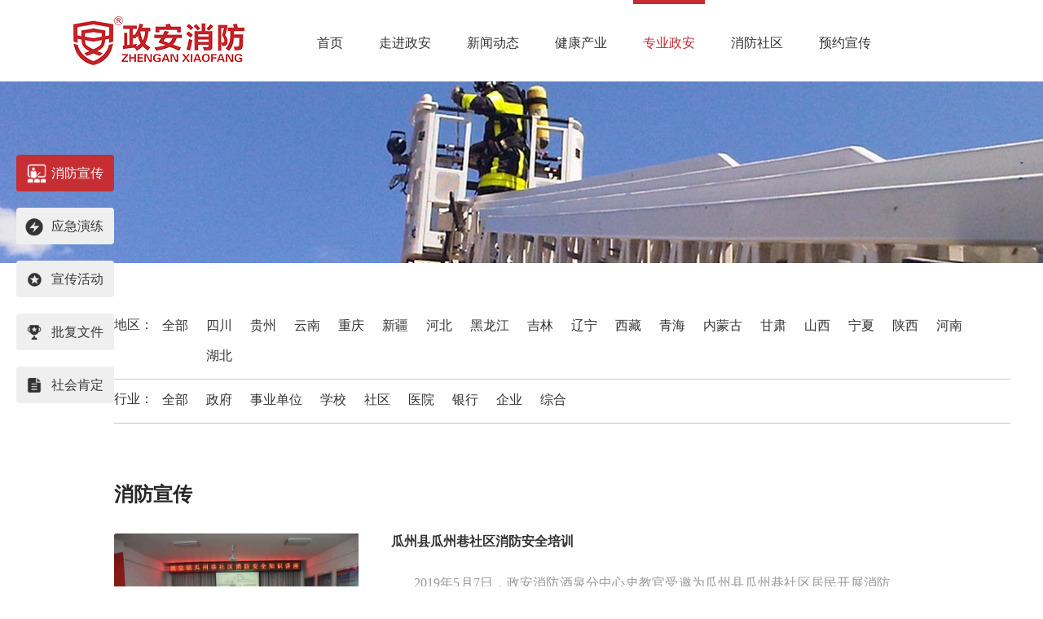

--- FILE ---
content_type: text/html;charset=utf-8
request_url: http://www.zhenganxf119.com/claproducts.aspx?typeid=21&fid=t28:21:28&pageindex=43
body_size: 10630
content:
<!DOCTYPE HTML PUBLIC "-//W3C//DTD HTML 4.01 Transitional//EN" "http://www.w3c.org/TR/1999/REC-html401-19991224/loose.dtd">


<html lang="zh-cn" xmlns="http://www.w3.org/1999/xhtml">
<head><title>
	消防宣传 - 重庆政安消防技术集团有限公司
</title><meta name="keywords" content="消防宣传,重庆政安消防技术集团有限公司"/><meta name="description" content="消防宣传,重庆政安消防技术集团有限公司"/><link rel="canonical" href="http://www.zhenganxf119.com/claproducts.aspx?typeid=21&fid=t28:21:28" /><meta name="renderer" content="webkit" /><meta content="text/html; charset=utf-8" http-equiv="Content-Type" /><link id="css__claproducts" rel="stylesheet" type="text/css" href="https://0.rc.xiniu.com/g2/M00/43/4D/CgAGfFzcqG-Adi6oAABkSssjJaQ660.css?d=20181204111743" /><link rel="bookmark" href="https://0.rc.xiniu.com/g2/M00/EB/AF/CgAGe1vregWAPeHTAABJfSUFtBE871.png" /><link rel="shortcut icon" href="https://0.rc.xiniu.com/g2/M00/EB/AF/CgAGe1vregWAPeHTAABJfSUFtBE871.png" />
	
	<script type="text/javascript">var _jtime=new Date();function jqload(){window.jLoad=new Date()-_jtime;}function jqerror(){window.jLoad=-1;}</script>
    <script type="text/javascript" src="https://1.rc.xiniu.com/js/jq/jqueryV173.js" onload="jqload()" onerror="jqerror()" id="jquery"></script>
	<script type="text/javascript" src="https://1.rc.xiniu.com/js/pb/2/Public.js"></script>	
	<script type="text/javascript" src="https://1.rc.xiniu.com/js/tl/swfobject_modified.js"></script>
	<script type="text/javascript" src="https://1.rc.xiniu.com/js/tl/swfobject.js"></script>
	 
</head>
<body class="clapro_complex_body">
<form method="get" id="form1" name="form1" NavigateId="28" data-pid="021821821801452212032002092020196209219201014801480156014501982102080" data-mid="020801452212032002092020196209219201014801480156014501982102080">
<div class="aspNetHidden">
<input type="hidden" name="__VIEWSTATE" id="__VIEWSTATE" value="" />
</div>

        <div id="ea_h">
            <div class="top" >
                <div class="t_t" >

                    <div id="t_logo" class="t_logo"> 
                        
                        <div id="ea_l"><h1><a href="/" target="_self"><img alt="重庆政安消防技术集团有限公司2" src="https://0.rc.xiniu.com/g2/M00/F4/D8/CgAGfFvlPBOAMpBNAABCqc39wcU984.png" /></a></h1></div>
                         
                        
                    </div>

</div>
                
                <div id="ea_n">

                    <div id="xn_n_14_wrap" class="xn_n_14_wrap">
                    	
                        <div class="xn_n_14_wrap_main">
                              <div class="nav_bg"></div>
                            <ul id="xn_n_14_VMenu1" class="type1Ul type1Ul_n000">
<li id="type1Li_n0" level=0 index=0 class="xn_n_14_wrap_menu1"><a href="/" target="_self" >首页</a></li>
<li id="type1Li_n1" level=0 data_id="1" type="n" index=1 class="xn_n_14_wrap_menu1">
<a href="about_complex.aspx?FId=n1:1:1" rel="nofollow" target="_self"><span name="xn_n_14_VMenu11864624203|T_Navigates|Id|1|Name">走进政安</span></a><ul id="type1Ul_t101" style="display:none" class="type1Ul type1Ul_t101">
<li id="type1Li_t101_1" data_id="1_1" class="xn_n_14_wrap_menu2" type="t" index=1 level=1><a href="about_complex.aspx?FId=n1:1:1#xn_c_aboutc_1_wrap" rel="nofollow" target="_self"><span name="xn_n_14_VMenu11191808758|T_NewsTypes|Id|1|Name">政安简介</span></a>
</li>
<li id="type1Li_t101_2" data_id="1_26" class="xn_n_14_wrap_menu2" type="t" index=2 level=1><a href="about_complex.aspx?FId=n1:1:1#about_licr" rel="nofollow" target="_self"><span name="xn_n_14_VMenu1984700104|T_NewsTypes|Id|26|Name">发展历程</span></a>
</li>
<li id="type1Li_t101_3" data_id="1_2" class="xn_n_14_wrap_menu2" type="t" index=3 level=1><a href="about_complex.aspx?FId=n1:1:1#xn_c_5_wrap" rel="nofollow" target="_self"><span name="xn_n_14_VMenu11590958584|T_NewsTypes|Id|2|Name">全国分布</span></a>
</li>
<li id="type1Li_t101_4" data_id="1_3" class="xn_n_14_wrap_menu2" type="t" index=4 level=1><a href="about_complex.aspx?FId=n1:1:1#xn_c_85_wrap" rel="nofollow" target="_self"><span name="xn_n_14_VMenu11425029959|T_NewsTypes|Id|3|Name">资质荣誉</span></a>
</li>
<li id="type1Li_t101_5" data_id="1_138" class="xn_n_14_wrap_menu2" type="t" index=5 level=1><a href="about_complex.aspx?FId=n1:1:1#i_video" rel="nofollow" target="_self"><span name="xn_n_14_VMenu1978674393|T_NewsTypes|Id|138|Name">企业视频</span></a>
</li>
<li id="type1Li_t101_6" data_id="1_162" class="xn_n_14_wrap_menu2" type="t" index=6 level=1><a href="about_complex.aspx?FId=n1:1:1#i_video" rel="nofollow" target="_self"><span name="xn_n_14_VMenu11403946354|T_NewsTypes|Id|162|Name">联系我们</span></a>
</li>
</ul>
</li>
<li id="type1Li_n2" level=0 data_id="2" type="n" index=2 class="xn_n_14_wrap_menu1">
<a href="news_complex.aspx?FId=n2:2:2" target="_self"><span name="xn_n_14_VMenu1624594021|T_Navigates|Id|2|Name">新闻动态</span></a><ul id="type1Ul_t201" style="display:none" class="type1Ul type1Ul_t201">
<li id="type1Li_t201_1" data_id="2_4" class="xn_n_14_wrap_menu2" type="t" index=1 level=1><a href="news.aspx?TypeId=4&FId=t2:4:2" target="_self"><span name="xn_n_14_VMenu11260372624|T_NewsTypes|Id|4|Name">集团新闻</span></a>
</li>
<li id="type1Li_t201_2" data_id="2_28" class="xn_n_14_wrap_menu2" type="t" index=2 level=1><a href="news.aspx?TypeId=28&FId=t2:28:2" target="_self"><span name="xn_n_14_VMenu11299617739|T_NewsTypes|Id|28|Name">分中心新闻</span></a>
</li>
<li id="type1Li_t201_3" data_id="2_5" class="xn_n_14_wrap_menu2" type="t" index=3 level=1><a href="news.aspx?TypeId=5&FId=t2:5:2" target="_self"><span name="xn_n_14_VMenu11707519156|T_NewsTypes|Id|5|Name">行业新闻</span></a>
</li>
</ul>
</li>
<li id="type1Li_n6" level=0 data_id="6" type="n" index=3 class="xn_n_14_wrap_menu1">
<a href="recruitment.aspx?FId=n6:6:6" rel="nofollow" target="_self"><span name="xn_n_14_VMenu1161501191|T_Navigates|Id|6|Name">健康产业</span></a><ul id="type1Ul_t601" style="display:none" class="type1Ul type1Ul_t601">
<li id="type1Li_t601_1" data_id="6_7" class="xn_n_14_wrap_menu2" type="t" index=1 level=1><a href="recruitment.aspx?TypeId=7&FId=t6:7:6" rel="nofollow" target="_self"><span name="xn_n_14_VMenu12007957888|T_NewsTypes|Id|7|Name">五进健康</span></a>
</li>
<li id="type1Li_t601_2" data_id="6_195" class="xn_n_14_wrap_menu2" type="t" index=2 level=1><a href="clients_complex.aspx?FId=n19:19:6" rel="nofollow" target="_self"><span name="xn_n_14_VMenu1348649586|T_NewsTypes|Id|195|Name">培训风采</span></a>
</li>
<li id="type1Li_t601_3" data_id="6_204" class="xn_n_14_wrap_menu2" type="t" index=3 level=1><a href="http://www.zhenganxf119.com/down_complex.aspx?FId=n14:14:14" rel="nofollow" target="_self"><span name="xn_n_14_VMenu11881898885|T_NewsTypes|Id|204|Name">企业内刊</span></a>
</li>
</ul>
</li>
<li id="type1Li_n28" level=0 data_id="28" type="n" index=4 class="xn_n_14_wrap_menu1">
<a href="claproducts.aspx?TypeId=21&FId=t28:21:28" rel="nofollow" target="_self"><span name="xn_n_14_VMenu1657543437|T_Navigates|Id|28|Name">专业政安</span></a><ul id="type1Ul_t2801" style="display:none" class="type1Ul type1Ul_t2801">
<li id="type1Li_t2801_1" data_id="28_21" class="xn_n_14_wrap_menu2" type="t" index=1 level=1><a href="claproducts.aspx?TypeId=21&FId=t28:21:28" rel="nofollow" target="_self"><span name="xn_n_14_VMenu11882693917|T_ProductTypes|Id|21|Name">消防宣传</span></a>
</li>
<li id="type1Li_t2801_2" data_id="28_62" class="xn_n_14_wrap_menu2" type="t" index=2 level=1><a href="claproducts.aspx?TypeId=62&FId=t28:62:28" rel="nofollow" target="_self"><span name="xn_n_14_VMenu1719853229|T_ProductTypes|Id|62|Name">应急演练</span></a>
</li>
<li id="type1Li_t2801_3" data_id="28_67" class="xn_n_14_wrap_menu2" type="t" index=3 level=1><a href="claproducts.aspx?TypeId=67&FId=t28:67:28" rel="nofollow" target="_self"><span name="xn_n_14_VMenu1602908446|T_ProductTypes|Id|67|Name">宣传活动</span></a>
</li>
<li id="type1Li_t2801_4" data_id="28_94" class="xn_n_14_wrap_menu2" type="t" index=4 level=1><a href="prodshow_complex.aspx?Fid=n31:31:28" target="_self"><span name="xn_n_14_VMenu11000732642|T_ProductTypes|Id|94|Name">批复文件</span></a>
</li>
<li id="type1Li_t2801_5" data_id="28_95" class="xn_n_14_wrap_menu2" type="t" index=5 level=1><a href="teachers_complex.aspx?FId=n26:26:28" rel="nofollow" target="_self"><span name="xn_n_14_VMenu1689577015|T_ProductTypes|Id|95|Name">社会肯定</span></a>
</li>
</ul>
</li>
<li id="type1Li_n4" level=0 data_id="4" type="n" index=5 class="xn_n_14_wrap_menu1">
<a href="case_complex.aspx?FId=n4:4:4" target="_self"><span name="xn_n_14_VMenu11358816361|T_Navigates|Id|4|Name">消防社区</span></a><ul id="type1Ul_t401" style="display:none" class="type1Ul type1Ul_t401">
<li id="type1Li_t401_1" data_id="4_29" class="xn_n_14_wrap_menu2" type="t" index=1 level=1><a href="case.aspx?TypeId=29&FId=t4:29:4" target="_self"><span name="xn_n_14_VMenu12095813728|T_NewsTypes|Id|29|Name">消防知识</span></a>
</li>
<li id="type1Li_t401_2" data_id="4_30" class="xn_n_14_wrap_menu2" type="t" index=2 level=1><a href="case.aspx?TypeId=30&FId=t4:30:4" target="_self"><span name="xn_n_14_VMenu1745654037|T_NewsTypes|Id|30|Name">警示教育</span></a>
</li>
<li id="type1Li_t401_3" data_id="4_196" class="xn_n_14_wrap_menu2" type="t" index=3 level=1><a href="video.aspx?TypeId=3&FId=t15:3:15" rel="nofollow" target="_self"><span name="xn_n_14_VMenu12119834093|T_NewsTypes|Id|196|Name">视频中心</span></a>
</li>
<li id="type1Li_t401_4" data_id="4_197" class="xn_n_14_wrap_menu2" type="t" index=4 level=1><a href="/information_complex.aspx?FId=n34:34:4" target="_self"><span name="xn_n_14_VMenu11428435918|T_NewsTypes|Id|197|Name">专题消防</span></a>
</li>
<li id="type1Li_t401_5" data_id="4_198" class="xn_n_14_wrap_menu2" type="t" index=5 level=1><a href="/sv.aspx?TypeId=36&FId=t8:36:8" target="_self"><span name="xn_n_14_VMenu11944259030|T_NewsTypes|Id|198|Name">消防法规</span></a>
</li>
</ul>
</li>
<li id="type1Li_n25" level=0 data_id="25" type="n" index=6 class="xn_n_14_wrap_menu1">
<a href="solution_complex.aspx?FId=n25:25:25" rel="nofollow" target="_self"><span name="xn_n_14_VMenu12032524423|T_Navigates|Id|25|Name">预约宣传</span></a><ul id="type1Ul_t2501" style="display:none" class="type1Ul type1Ul_t2501">
<li id="type1Li_t2501_1" data_id="25_63" class="xn_n_14_wrap_menu2" type="t" index=1 level=1><a href="solution_complex.aspx?FId=n25:25:25" rel="nofollow" target="_self"><span name="xn_n_14_VMenu11552427968|T_NewsTypes|Id|63|Name">预约培训</span></a>
</li>
</ul>
</li>
</ul>
<script type="text/javascript">var xn_n_14_VMenu1={normal:{class1:'xn_n_14_wrap_menu1',class2:'xn_n_14_wrap_menu2',class3:'xn_n_14_wrap_menu3',class4:'xn_n_14_wrap_menu4',class5:'xn_n_14_wrap_menu5',class6:'xn_n_14_wrap_menu6'},visited:{class1:'xn_n_14_wrap_menu1_2',class2:'xn_n_14_wrap_menu2_2',class3:'xn_n_14_wrap_menu3_2',class4:'xn_n_14_wrap_menu4_2',class5:'xn_n_14_wrap_menu5_2',class6:'xn_n_14_wrap_menu6_2',class6:'xn_n_14_wrap_menu6_2'},home:{defaultClass:'xn_n_14_wrap_menu1',visitedClass:'xn_n_14_wrap_menu1_2'},content:{defaultClass:'',visitedClass:'',focusClass:''},focus:{class1:'xn_n_14_wrap_menu1_cur',class2:'xn_n_14_wrap_menu2_cur',class3:'xn_n_14_wrap_menu3_cur',class4:'xn_n_14_wrap_menu4_cur',class5:'xn_n_14_wrap_menu5_cur',class6:'xn_n_14_wrap_menu6_cur'},beforeTag:{packUpClass:'',packDownClass:''},expendEffect:1,aniEffect:3,fIdParam:'FId',topUlId:'xn_n_14_VMenu1',homeLiId:'type1Li_n0'};xn_n_14_VMenu1.menu=new BaseControlMenu();xn_n_14_VMenu1.menu.Init('xn_n_14_VMenu1',xn_n_14_VMenu1);xn_n_14_VMenu1.menu.InitMenu('type1Ul_n000',xn_n_14_VMenu1);</script>
                        </div>
                    	
                        
                    </div>
              

</div>
                
            </div>
        </div>
        

  
        
        <div id="ea_ba">
			
            <div id="news_banner" class="news_banner">
                <div class="news_banner_m">
                    <img src="https://0.rc.xiniu.com/g2/M00/E8/30/CgAGe1viSTeAekP7AAOSBM7lMZ8609.jpg" alt="" />
                </div>
                
            </div>
            
             
              <div class="banner_word_edit" id="banner_word_edit">
                 <div class="banner_word_edit_cs">
                    <span class="banner_edit1">
                         
                         <span name="_edi_ba251_11">提倡科学照明方式，构造和谐健康照明空间 </span>
                         
                    </span>
                    <span class="banner_edit2">
                         
                         <span name="_edi_ba251_12">Scientific way of lighting, construct harmonious and healthy lighting space </span>
                         
                    </span>
                 </div>
              </div>
            
        </div>
        

  

  

  
        
        <div id="ea_c">
            <div class="n_main">
                <div class="n_content">
                    

                        <div id="bk2_n_content_left_cnt" class="bk2_n_content_left_cnt" data-type="block" data-from="favorite" data-id="26680" data-index="2">
                            <ul id="bk2_ShoveWebControl_VMenu2" class="left_typeUl left_typeUl_n000" style="display:none">
<ul id="left_typeUl_t2800" class="left_typeUl left_typeUl_t2800">
<li id="left_typeLi_t2800_1" data_id="28_21" class="bk2_left_menu1" type="t" index=1 level=0><a href="claproducts.aspx?TypeId=21&FId=t28:21:28" rel="nofollow" target="_self"><span name="bk2_ShoveWebControl_VMenu2514469624|T_ProductTypes|Id|21|Name">消防宣传</span></a>
</li>
<li id="left_typeLi_t2800_2" data_id="28_62" class="bk2_left_menu1" type="t" index=2 level=0><a href="claproducts.aspx?TypeId=62&FId=t28:62:28" rel="nofollow" target="_self"><span name="bk2_ShoveWebControl_VMenu21170193850|T_ProductTypes|Id|62|Name">应急演练</span></a>
</li>
<li id="left_typeLi_t2800_3" data_id="28_67" class="bk2_left_menu1" type="t" index=3 level=0><a href="claproducts.aspx?TypeId=67&FId=t28:67:28" rel="nofollow" target="_self"><span name="bk2_ShoveWebControl_VMenu21725119518|T_ProductTypes|Id|67|Name">宣传活动</span></a>
</li>
<li id="left_typeLi_t2800_4" data_id="28_94" class="bk2_left_menu1" type="t" index=4 level=0><a href="prodshow_complex.aspx?Fid=n31:31:28" target="_self"><span name="bk2_ShoveWebControl_VMenu21415871312|T_ProductTypes|Id|94|Name">批复文件</span></a>
</li>
<li id="left_typeLi_t2800_5" data_id="28_95" class="bk2_left_menu1" type="t" index=5 level=0><a href="teachers_complex.aspx?FId=n26:26:28" rel="nofollow" target="_self"><span name="bk2_ShoveWebControl_VMenu2290073379|T_ProductTypes|Id|95|Name">社会肯定</span></a>
</li>
</ul>
<ul id="left_typeUl_n28280" class="left_typeUl left_typeUl_n28280">
<li id="left_typeLi_n31" class="bk2_left_menu1" type="n" data_id="31" index=1 level=0><a href="prodshow_complex.aspx?Fid=n31:31:28" target="_self"><span name="bk2_ShoveWebControl_VMenu2416313163|T_Navigates|Id|31|Name">批复文件</span></a>
<ul id="left_typeUl_t3101" style="display:none" expend=0 class="left_typeUl left_typeUl_t3101">
<li id="left_typeLi_t3101_1" data_id="31_75" class="bk2_left_menu2" type="t" index=1 level=1><a href="prodshow_complex.aspx?TypeId=75&FId=t31:75:28" target="_self"><span name="bk2_ShoveWebControl_VMenu21979259056|T_ProductTypes|Id|75|Name">重庆</span></a>
</li>
<li id="left_typeLi_t3101_2" data_id="31_77" class="bk2_left_menu2" type="t" index=2 level=1><a href="prodshow_complex.aspx?TypeId=77&FId=t31:77:28" target="_self"><span name="bk2_ShoveWebControl_VMenu2820499050|T_ProductTypes|Id|77|Name">四川</span></a>
</li>
<li id="left_typeLi_t3101_3" data_id="31_76" class="bk2_left_menu2" type="t" index=3 level=1><a href="prodshow_complex.aspx?TypeId=76&FId=t31:76:28" target="_self"><span name="bk2_ShoveWebControl_VMenu224628597|T_ProductTypes|Id|76|Name">贵州</span></a>
</li>
<li id="left_typeLi_t3101_4" data_id="31_78" class="bk2_left_menu2" type="t" index=4 level=1><a href="prodshow_complex.aspx?TypeId=78&FId=t31:78:28" target="_self"><span name="bk2_ShoveWebControl_VMenu279063781|T_ProductTypes|Id|78|Name">云南</span></a>
</li>
<li id="left_typeLi_t3101_5" data_id="31_79" class="bk2_left_menu2" type="t" index=5 level=1><a href="prodshow_complex.aspx?TypeId=79&FId=t31:79:28" target="_self"><span name="bk2_ShoveWebControl_VMenu2832237694|T_ProductTypes|Id|79|Name">广西</span></a>
</li>
<li id="left_typeLi_t3101_6" data_id="31_80" class="bk2_left_menu2" type="t" index=6 level=1><a href="prodshow_complex.aspx?TypeId=80&FId=t31:80:28" target="_self"><span name="bk2_ShoveWebControl_VMenu2227579817|T_ProductTypes|Id|80|Name">湖北</span></a>
</li>
<li id="left_typeLi_t3101_7" data_id="31_81" class="bk2_left_menu2" type="t" index=7 level=1><a href="prodshow_complex.aspx?TypeId=81&FId=t31:81:28" target="_self"><span name="bk2_ShoveWebControl_VMenu2494672671|T_ProductTypes|Id|81|Name">河南</span></a>
</li>
<li id="left_typeLi_t3101_8" data_id="31_82" class="bk2_left_menu2" type="t" index=8 level=1><a href="prodshow_complex.aspx?TypeId=82&FId=t31:82:28" target="_self"><span name="bk2_ShoveWebControl_VMenu21657754565|T_ProductTypes|Id|82|Name">陕西</span></a>
</li>
<li id="left_typeLi_t3101_9" data_id="31_83" class="bk2_left_menu2" type="t" index=9 level=1><a href="prodshow_complex.aspx?TypeId=83&FId=t31:83:28" target="_self"><span name="bk2_ShoveWebControl_VMenu21216447108|T_ProductTypes|Id|83|Name">河北</span></a>
</li>
<li id="left_typeLi_t3101_10" data_id="31_84" class="bk2_left_menu2" type="t" index=10 level=1><a href="prodshow_complex.aspx?TypeId=84&FId=t31:84:28" target="_self"><span name="bk2_ShoveWebControl_VMenu21101717356|T_ProductTypes|Id|84|Name">山西</span></a>
</li>
<li id="left_typeLi_t3101_11" data_id="31_85" class="bk2_left_menu2" type="t" index=11 level=1><a href="prodshow_complex.aspx?TypeId=85&FId=t31:85:28" target="_self"><span name="bk2_ShoveWebControl_VMenu2907808540|T_ProductTypes|Id|85|Name">宁夏</span></a>
</li>
<li id="left_typeLi_t3101_12" data_id="31_86" class="bk2_left_menu2" type="t" index=12 level=1><a href="prodshow_complex.aspx?TypeId=86&FId=t31:86:28" target="_self"><span name="bk2_ShoveWebControl_VMenu22050785846|T_ProductTypes|Id|86|Name">甘肃</span></a>
</li>
<li id="left_typeLi_t3101_13" data_id="31_87" class="bk2_left_menu2" type="t" index=13 level=1><a href="prodshow_complex.aspx?TypeId=87&FId=t31:87:28" target="_self"><span name="bk2_ShoveWebControl_VMenu21680313035|T_ProductTypes|Id|87|Name">青海</span></a>
</li>
<li id="left_typeLi_t3101_14" data_id="31_88" class="bk2_left_menu2" type="t" index=14 level=1><a href="prodshow_complex.aspx?TypeId=88&FId=t31:88:28" target="_self"><span name="bk2_ShoveWebControl_VMenu2805126353|T_ProductTypes|Id|88|Name">西藏</span></a>
</li>
<li id="left_typeLi_t3101_15" data_id="31_89" class="bk2_left_menu2" type="t" index=15 level=1><a href="prodshow_complex.aspx?TypeId=89&FId=t31:89:28" target="_self"><span name="bk2_ShoveWebControl_VMenu22058724361|T_ProductTypes|Id|89|Name">新疆</span></a>
</li>
<li id="left_typeLi_t3101_16" data_id="31_90" class="bk2_left_menu2" type="t" index=16 level=1><a href="prodshow_complex.aspx?TypeId=90&FId=t31:90:28" target="_self"><span name="bk2_ShoveWebControl_VMenu21601870365|T_ProductTypes|Id|90|Name">内蒙古</span></a>
</li>
<li id="left_typeLi_t3101_17" data_id="31_91" class="bk2_left_menu2" type="t" index=17 level=1><a href="prodshow_complex.aspx?TypeId=91&FId=t31:91:28" target="_self"><span name="bk2_ShoveWebControl_VMenu2637154004|T_ProductTypes|Id|91|Name">辽宁</span></a>
</li>
<li id="left_typeLi_t3101_18" data_id="31_92" class="bk2_left_menu2" type="t" index=18 level=1><a href="prodshow_complex.aspx?TypeId=92&FId=t31:92:28" target="_self"><span name="bk2_ShoveWebControl_VMenu22077960716|T_ProductTypes|Id|92|Name">吉林</span></a>
</li>
<li id="left_typeLi_t3101_19" data_id="31_93" class="bk2_left_menu2" type="t" index=19 level=1><a href="prodshow_complex.aspx?TypeId=93&FId=t31:93:28" target="_self"><span name="bk2_ShoveWebControl_VMenu2831355565|T_ProductTypes|Id|93|Name">黑龙江</span></a>
</li>
</ul>
</li>
<li id="left_typeLi_n26" class="bk2_left_menu1" type="n" data_id="26" index=2 level=0><a href="teachers_complex.aspx?FId=n26:26:28" rel="nofollow" target="_self"><span name="bk2_ShoveWebControl_VMenu2907105643|T_Navigates|Id|26|Name">社会肯定</span></a>
<ul id="left_typeUl_t2601" style="display:none" expend=0 class="left_typeUl left_typeUl_t2601">
<li id="left_typeLi_t2601_1" data_id="26_179" class="bk2_left_menu2" type="t" index=1 level=1><a href="teachers.aspx?TypeId=179&FId=t26:179:28" rel="nofollow" target="_self"><span name="bk2_ShoveWebControl_VMenu21466448836|T_NewsTypes|Id|179|Name">媒体报道</span></a>
</li>
<li id="left_typeLi_t2601_2" data_id="26_178" class="bk2_left_menu2" type="t" index=2 level=1><a href="teachers.aspx?TypeId=178&FId=t26:178:28" rel="nofollow" target="_self"><span name="bk2_ShoveWebControl_VMenu2920973688|T_NewsTypes|Id|178|Name">感谢信</span></a>
</li>
<li id="left_typeLi_t2601_3" data_id="26_177" class="bk2_left_menu2" type="t" index=3 level=1><a href="teachers.aspx?TypeId=177&FId=t26:177:28" rel="nofollow" target="_self"><span name="bk2_ShoveWebControl_VMenu21446689301|T_NewsTypes|Id|177|Name">荣誉锦旗</span></a>
</li>
</ul>
</li>
</ul>
</ul>
<script type="text/javascript">var bk2_ShoveWebControl_VMenu2={normal:{class1:'bk2_left_menu1',class2:'bk2_left_menu2',class3:'bk2_left_menu3',class4:'bk2_left_menu4',class5:'bk2_left_menu5',class6:'bk2_left_menu6'},visited:{class1:'bk2_left_menu1_2',class2:'bk2_left_menu2_2',class3:'bk2_left_menu3_2',class4:'bk2_left_menu4_2',class5:'bk2_left_menu5_2',class6:'bk2_left_menu6_2',class6:'bk2_left_menu6_2'},home:{defaultClass:'bk2_nav_menu1',visitedClass:'bk2_nav_menu1_2'},content:{defaultClass:'',visitedClass:'',focusClass:''},focus:{class1:'bk2_left_menu1_cur',class2:'bk2_left_menu2_cur',class3:'bk2_left_menu3_cur',class4:'bk2_left_menu4_cur',class5:'bk2_left_menu5_cur',class6:'bk2_left_menu6_cur'},beforeTag:{packUpClass:'',packDownClass:''},expendEffect:1,aniEffect:2,fIdParam:'FId',topUlId:'bk2_ShoveWebControl_VMenu2'};bk2_ShoveWebControl_VMenu2.menu=new BaseControlMenu();bk2_ShoveWebControl_VMenu2.menu.Init('bk2_ShoveWebControl_VMenu2',bk2_ShoveWebControl_VMenu2);;</script>
							
                        </div>


                    <div class="n_content_right">
                 
                            <div id="xn_c_products_50_wrap" class="xn_c_products_50_wrap" data-type="block">
                                
                                <div class="EIMS_C_40018_1_wrap" id="EIMS_C_40018_1_wrap">
                                    <div class="EIMS_C_40018_1_screenwrap" id="EIMS_C_40018_1_screenwrap">
                                        
                                        <ul id="EIMS_C_40018_1_PropertyKeyList" class="xn_c_products_50_PropertyKeyList">
                                            
                                                    <li class="EIMS_C_40018_1_screen">
                                                        <div class="EIMS_C_40018_1_sctitle">地区：</div>
                                                        
                                                        <span class="EIMS_C_40018_1_scishow" data-id="0" onclick="EIMS_C_40018_1.PreperyClick(this)">全部</span>
                                                        <div class="xn_c_products_50_scva">
                                                            
                                                                    <span class="EIMS_C_40018_1_scvalue" data-id="3" onclick="EIMS_C_40018_1.PreperyClick(this)">四川</span>
                                                                
                                                                    <span class="EIMS_C_40018_1_scvalue" data-id="4" onclick="EIMS_C_40018_1.PreperyClick(this)">贵州</span>
                                                                
                                                                    <span class="EIMS_C_40018_1_scvalue" data-id="5" onclick="EIMS_C_40018_1.PreperyClick(this)">云南</span>
                                                                
                                                                    <span class="EIMS_C_40018_1_scvalue" data-id="2" onclick="EIMS_C_40018_1.PreperyClick(this)">重庆</span>
                                                                
                                                                    <span class="EIMS_C_40018_1_scvalue" data-id="56" onclick="EIMS_C_40018_1.PreperyClick(this)">新疆</span>
                                                                
                                                                    <span class="EIMS_C_40018_1_scvalue" data-id="62" onclick="EIMS_C_40018_1.PreperyClick(this)">河北</span>
                                                                
                                                                    <span class="EIMS_C_40018_1_scvalue" data-id="60" onclick="EIMS_C_40018_1.PreperyClick(this)">黑龙江</span>
                                                                
                                                                    <span class="EIMS_C_40018_1_scvalue" data-id="59" onclick="EIMS_C_40018_1.PreperyClick(this)">吉林</span>
                                                                
                                                                    <span class="EIMS_C_40018_1_scvalue" data-id="58" onclick="EIMS_C_40018_1.PreperyClick(this)">辽宁</span>
                                                                
                                                                    <span class="EIMS_C_40018_1_scvalue" data-id="57" onclick="EIMS_C_40018_1.PreperyClick(this)">西藏</span>
                                                                
                                                                    <span class="EIMS_C_40018_1_scvalue" data-id="55" onclick="EIMS_C_40018_1.PreperyClick(this)">青海</span>
                                                                
                                                                    <span class="EIMS_C_40018_1_scvalue" data-id="54" onclick="EIMS_C_40018_1.PreperyClick(this)">内蒙古</span>
                                                                
                                                                    <span class="EIMS_C_40018_1_scvalue" data-id="53" onclick="EIMS_C_40018_1.PreperyClick(this)">甘肃</span>
                                                                
                                                                    <span class="EIMS_C_40018_1_scvalue" data-id="52" onclick="EIMS_C_40018_1.PreperyClick(this)">山西</span>
                                                                
                                                                    <span class="EIMS_C_40018_1_scvalue" data-id="51" onclick="EIMS_C_40018_1.PreperyClick(this)">宁夏</span>
                                                                
                                                                    <span class="EIMS_C_40018_1_scvalue" data-id="20" onclick="EIMS_C_40018_1.PreperyClick(this)">陕西</span>
                                                                
                                                                    <span class="EIMS_C_40018_1_scvalue" data-id="19" onclick="EIMS_C_40018_1.PreperyClick(this)">河南</span>
                                                                
                                                                    <span class="EIMS_C_40018_1_scvalue" data-id="18" onclick="EIMS_C_40018_1.PreperyClick(this)">湖北</span>
                                                                
                                                        </div>
                                                          <div class="cle"></div>
                                                    </li>
                                                
                                                    <li class="EIMS_C_40018_1_screen">
                                                        <div class="EIMS_C_40018_1_sctitle">行业：</div>
                                                        
                                                        <span class="EIMS_C_40018_1_scishow" data-id="0" onclick="EIMS_C_40018_1.PreperyClick(this)">全部</span>
                                                        <div class="xn_c_products_50_scva">
                                                            
                                                                    <span class="EIMS_C_40018_1_scvalue" data-id="21" onclick="EIMS_C_40018_1.PreperyClick(this)">政府</span>
                                                                
                                                                    <span class="EIMS_C_40018_1_scvalue" data-id="64" onclick="EIMS_C_40018_1.PreperyClick(this)">事业单位</span>
                                                                
                                                                    <span class="EIMS_C_40018_1_scvalue" data-id="22" onclick="EIMS_C_40018_1.PreperyClick(this)">学校</span>
                                                                
                                                                    <span class="EIMS_C_40018_1_scvalue" data-id="23" onclick="EIMS_C_40018_1.PreperyClick(this)">社区</span>
                                                                
                                                                    <span class="EIMS_C_40018_1_scvalue" data-id="24" onclick="EIMS_C_40018_1.PreperyClick(this)">医院</span>
                                                                
                                                                    <span class="EIMS_C_40018_1_scvalue" data-id="25" onclick="EIMS_C_40018_1.PreperyClick(this)">银行</span>
                                                                
                                                                    <span class="EIMS_C_40018_1_scvalue" data-id="26" onclick="EIMS_C_40018_1.PreperyClick(this)">企业</span>
                                                                
                                                                    <span class="EIMS_C_40018_1_scvalue" data-id="27" onclick="EIMS_C_40018_1.PreperyClick(this)">综合</span>
                                                                
                                                        </div>
                                                          <div class="cle"></div>
                                                    </li>
                                                
                                        </ul>
                                        
                                        
                                        <ul id="EIMS_C_40018_1_SalePropertyList" class="xn_c_products_50_SalePropertyList">
                                            
                                                    <li class="EIMS_C_40018_1_screen">
                                                        <div class="EIMS_C_40018_1_sctitle">颜色：</div>
                                                        
                                                        <span class="EIMS_C_40018_1_scishow" data-id="0" onclick="EIMS_C_40018_1.PreperyClick(this)">全部</span>
                                                        <div class="xn_c_products_50_scva">
                                                            
                                                                    <span class="EIMS_C_40018_1_scvalue" data-id="9" onclick="EIMS_C_40018_1.PreperyClick(this)">银白色</span>
                                                                
                                                                    <span class="EIMS_C_40018_1_scvalue" data-id="10" onclick="EIMS_C_40018_1.PreperyClick(this)">红色</span>
                                                                
                                                                    <span class="EIMS_C_40018_1_scvalue" data-id="11" onclick="EIMS_C_40018_1.PreperyClick(this)">黑色</span>
                                                                
                                                        </div>
                                                              <div class="cle"></div>
                                                    </li>
                                                
                                        </ul>
                                        
                                        
                                        
                                        
                                        <div class="EIMS_C_40018_1_screen xn_c_products_50_screen xn_c_products_50_px" id="EIMS_C_40018_1_ordCondition">
                                            <div class="EIMS_C_40018_1_sctitle">排序：</div>
                                            <div class="EIMS_C_40018_1_sort" id="EIMS_C_40018_1_sort0" onclick="EIMS_C_40018_1.ClickOrder(0)">关注度</div>
                                            <div class="EIMS_C_40018_1_sort" id="EIMS_C_40018_1_sort4" onclick="EIMS_C_40018_1.ClickOrder(4)">出发时间</div>
                                            <div class="EIMS_C_40018_1_sort" id="EIMS_C_40018_1_sort1" onclick="EIMS_C_40018_1.ClickOrder(1)">价格</div>
                                            <div class="EIMS_C_40018_1_sort" id="EIMS_C_40018_1_sort2" onclick="EIMS_C_40018_1.ClickOrder(2)">销售量</div>
                                            
                                        </div>
                                        
                                        
                                        
                                        <div class="EIMS_C_40018_1_screen xn_c_products_50_screen" id="EIMS_C_40018_1_actCondition">
                                            <div class="EIMS_C_40018_1_sctitle">活动：</div>
                                            <div class="EIMS_C_40018_1_scvalue" id="EIMS_C_40018_1_activity0" onclick="EIMS_C_40018_1.ClickActive(0)">全部</div>
                                            <div class="EIMS_C_40018_1_scvalue" id="EIMS_C_40018_1_activity1" onclick="EIMS_C_40018_1.ClickActive(1)">本月推荐</div>
                                            <div class="EIMS_C_40018_1_scvalue" id="EIMS_C_40018_1_activity2" onclick="EIMS_C_40018_1.ClickActive(2)">限时促销</div>
                                            <div class="EIMS_C_40018_1_scvalue" id="EIMS_C_40018_1_activity3" onclick="EIMS_C_40018_1.ClickActive(3)">热销商品</div>
                                            <div class="EIMS_C_40018_1_scvalue" id="EIMS_C_40018_1_activity4" onclick="EIMS_C_40018_1.ClickActive(4)">最新新品</div>
                                        </div>
                                        
                                    </div>
                                    <div class="EIMS_C_40018_1_screendpage">
                                        <div class="EIMS_C_40018_1_section">
                                            <div class="EIMS_C_40018_1_sectitle">价格：</div>
                                            <div class="EIMS_C_40018_1_secsetion">
                                                <input name="EIMS_C_40018_1_beginPrice" type="text" id="EIMS_C_40018_1_beginPrice" />
                                                <span>—</span>
                                                <input name="EIMS_C_40018_1_endPrice" type="text" id="EIMS_C_40018_1_endPrice" />
                                            </div>
                                            <div class="EIMS_C_40018_1_search" onclick="EIMS_C_40018_1.ToSearch(-1,0)">查询</div>
                                            
                                            <span class="EIMS_C_40018_1_secstock" id="EIMS_C_40018_1_HasGoods" onclick="EIMS_C_40018_1.OnlyHasGoods()">仅显示有货</span>
                                        </div>
                                        <div class="EIMS_C_40018_1_pageone">
                                            <div class="EIMS_C_40018_1_pagetotal">
                                                <span class="xn_c_products_50_page1">共</span>
                                                <span id="EIMS_C_40018_1_pagetext" class="EIMS_C_40018_1_pagetext">333</span>
                                                <span class="xn_c_products_50_page2">个商品</span>
                                            </div>
                                            <div class="EIMS_C_40018_1_pageorder">
                                                <span id="EIMS_C_40018_1_currentPage">43</span>
                                                <span class="xn_c_products_50_pageoline">/</span>
                                                <span id="EIMS_C_40018_1_pageCount">84</span>
                                            </div>
                                            <div class="EIMS_C_40018_1_pagego">
                                                <span id="EIMS_C_40018_1_pageprev" class="EIMS_C_40018_1_pageprev" onclick="EIMS_C_40018_1.PrePager()">上一页</span>
                                                <input type="hidden" id="EIMS_C_40018_1_CountPage" />
                                                <span id="EIMS_C_40018_1_pagenext" class="EIMS_C_40018_1_pagenext" onclick="EIMS_C_40018_1.NextPager()">下一页</span>
                                            </div>
                                        </div>
                                    </div>
                                    <div class="EIMS_C_40018_1_prolist" id="EIMS_C_40018_1_prolist">
                                      <span id="bk1_ShoveWebControl_Text_products2"><a>     <span id='ShoveWebControl_Text33'>消防宣传</span>
</a></span>
                                        <ul class="xn_c_products_50_prolist">
                                            
                                                    <li class="xn_c_products_50_proli">
                                                        <div class="EIMS_C_40018_1_proimg">
                                                            <a href="claprod_view.aspx?TypeId=21&Id=516&FId=t28:21:28">
                                                                <img  data-original='https://0.rc.xiniu.com/g2/M00/54/AA/CgAGfF0Ajs2AVOIEAAQBJXdaZRI570.jpg'/></a>
                                                        </div>
                                                          <div class="EIMS_C_40018_1_right">
                                                        <div class="EIMS_C_40018_1_proname">
                                                            <a href="claprod_view.aspx?TypeId=21&Id=516&FId=t28:21:28">瓜州县瓜州巷社区消防安全培训</a>
                                                        </div>
                                                        <div class="EIMS_C_40018_1_proprice">
                                                            <span class="EIMS_C_40018_1_market">  <p style="text-align: justify; text-indent: 2em; line-height: 3em;"><span style="font-size: 16px;">2019年5月7日，政安消防酒泉分中心史教官受邀为瓜州县瓜州巷社区居民开展消防安全知识培训。</span></p><p style="text-align: center; text-indent: 2em; line-height: 3em;"><span style="font-size: 16px;"></span></p><p><br/></p><p style="text-align: center;"><img data-imageid="8927" src="https://0.rc.xiniu.com/g2/M00/54/AA/CgAGfF0AjrmAFl_IAAG2zTAVxSw782.jpg" style="max-width:100%;" alt="瓜州县瓜州巷社区消防安全培训" title="瓜州县瓜州巷社区消防安全培训"/></p><p style="text-align: center; text-indent: 2em; line-height: 3em;"><span style="font-size: 16px;"><br/></span><br/></p></span>
                                                        </div>
                                                          
                                                        <div class="zw_eims_ppt">
                                                            <span class="zw_eims_ppt2">
                                                               <i>￥</i><span>0</span><i>起</i>
                                                            </span>
                                                            <a class="jop_eims" href="claprod_view.aspx?TypeId=21&Id=516&FId=t28:21:28">查看详情</a>
                                                        </div>
                                                        <div class="EIMS_C_40023_1_wrap">
                                                            <input type="button" class="EIMS_C_40023_1_BtnAddToCart" value="加入购物车" bindid="516" />
                                                        </div>   </div>
                                                    </li>
                                                
                                                    <li class="xn_c_products_50_proli">
                                                        <div class="EIMS_C_40018_1_proimg">
                                                            <a href="claprod_view.aspx?TypeId=21&Id=515&FId=t28:21:28">
                                                                <img  data-original='https://0.rc.xiniu.com/g2/M00/54/A9/CgAGfF0AjeGAG67fAAKeIrHG-Yo351.jpg'/></a>
                                                        </div>
                                                          <div class="EIMS_C_40018_1_right">
                                                        <div class="EIMS_C_40018_1_proname">
                                                            <a href="claprod_view.aspx?TypeId=21&Id=515&FId=t28:21:28">鞍山市海城牌楼中心小学开展消防安全知识讲座</a>
                                                        </div>
                                                        <div class="EIMS_C_40018_1_proprice">
                                                            <span class="EIMS_C_40018_1_market">  <p style="text-indent: 2em; line-height: 3em;"><span style="font-size: 16px;">2019年5月7日，辽宁鞍山市海城牌楼中心小学邀请政安消防鞍山分中心高教官为学校教职工开展消防安全知识讲座。</span></p><p style="text-align: center;"><img data-imageid="8922" src="https://0.rc.xiniu.com/g2/M00/54/A9/CgAGfF0AjbeAI67UAAHRy4sBcbg220.jpg" style="max-width:100%;" alt="鞍山市海城牌楼中心小学开展消防安全知识讲座" title="鞍山市海城牌楼中心小学开展消防安全知识讲座"/></p><p><br/></p><p style="text-align: center;"><img data-imageid="8923" src="https://0.rc.xiniu.com/g2/M00/54/A9/CgAGfF0AjbmAekMpAAHNCfXkQCE597.jpg" style="max-width:100%;" alt="鞍山市海城牌楼中心小学开展消防安全知识讲座" title="鞍山市海城牌楼中心小学开展消防安全知识讲座"/></p><p style="text-indent: 2em; line-height: 3em;"><span style="font-size: 16px;"></span><br/></p><p><br/></p></span>
                                                        </div>
                                                          
                                                        <div class="zw_eims_ppt">
                                                            <span class="zw_eims_ppt2">
                                                               <i>￥</i><span>0</span><i>起</i>
                                                            </span>
                                                            <a class="jop_eims" href="claprod_view.aspx?TypeId=21&Id=515&FId=t28:21:28">查看详情</a>
                                                        </div>
                                                        <div class="EIMS_C_40023_1_wrap">
                                                            <input type="button" class="EIMS_C_40023_1_BtnAddToCart" value="加入购物车" bindid="515" />
                                                        </div>   </div>
                                                    </li>
                                                
                                                    <li class="xn_c_products_50_proli">
                                                        <div class="EIMS_C_40018_1_proimg">
                                                            <a href="claprod_view.aspx?TypeId=21&Id=514&FId=t28:21:28">
                                                                <img  data-original='https://0.rc.xiniu.com/g2/M00/54/A0/CgAGfF0AiSeAKEKRAAR99b1oXw0370.jpg'/></a>
                                                        </div>
                                                          <div class="EIMS_C_40018_1_right">
                                                        <div class="EIMS_C_40018_1_proname">
                                                            <a href="claprod_view.aspx?TypeId=21&Id=514&FId=t28:21:28">库尔勒天宇建设公司开展消防安全培训</a>
                                                        </div>
                                                        <div class="EIMS_C_40018_1_proprice">
                                                            <span class="EIMS_C_40018_1_market">  <p style="text-align: justify; text-indent: 2em; line-height: 3em;"><span style="font-size: 16px;">2019年5月5日，政安消防巴州分中心付教官受邀为库尔勒市天宇建设公司员工开展消防安全及安全生产知识培训。</span></p><p style="text-align: center; line-height: 3em; text-indent: 0em;"><br/></p><p style="text-align: center;"><img data-imageid="8919" src="https://0.rc.xiniu.com/g2/M00/54/A0/CgAGfF0AiP2AH5GSAAK0pfBprt0553.jpg" style="max-width:100%;" alt="库尔勒天宇建设公司开展消防安全培训" title="库尔勒天宇建设公司开展消防安全培训"/></p><p><br/></p><p style="text-align: center;"><img data-imageid="8920" src="https://0.rc.xiniu.com/g2/M00/54/A0/CgAGfF0AiP-ATtdTAAHRiK2CA2g260.jpg" style="max-width: 100%;" alt="库尔勒天宇建设公司开展消防安全培训" title="库尔勒天宇建设公司开展消防安全培训"/></p><p style="text-align: center; line-height: 3em; text-indent: 0em;"><span style="font-size: 16px;"><br/></span><br/></p></span>
                                                        </div>
                                                          
                                                        <div class="zw_eims_ppt">
                                                            <span class="zw_eims_ppt2">
                                                               <i>￥</i><span>0</span><i>起</i>
                                                            </span>
                                                            <a class="jop_eims" href="claprod_view.aspx?TypeId=21&Id=514&FId=t28:21:28">查看详情</a>
                                                        </div>
                                                        <div class="EIMS_C_40023_1_wrap">
                                                            <input type="button" class="EIMS_C_40023_1_BtnAddToCart" value="加入购物车" bindid="514" />
                                                        </div>   </div>
                                                    </li>
                                                
                                                    <li class="xn_c_products_50_proli">
                                                        <div class="EIMS_C_40018_1_proimg">
                                                            <a href="claprod_view.aspx?TypeId=21&Id=513&FId=t28:21:28">
                                                                <img  data-original='https://0.rc.xiniu.com/g2/M00/54/9F/CgAGfF0AiGWABObNAAIdKUEX2NU367.jpg'/></a>
                                                        </div>
                                                          <div class="EIMS_C_40018_1_right">
                                                        <div class="EIMS_C_40018_1_proname">
                                                            <a href="claprod_view.aspx?TypeId=21&Id=513&FId=t28:21:28">宁夏中卫市火车站开展消防安全培训</a>
                                                        </div>
                                                        <div class="EIMS_C_40018_1_proprice">
                                                            <span class="EIMS_C_40018_1_market">  <p style="text-align: justify; text-indent: 2em; line-height: 3em;"><span style="font-size: 16px;">2019年5月2日，宁夏回族自治区中卫市火车站邀请政安消防宁夏分中心李教官为单位职工进行专业的消防讲座，培训效果良好，受到了参培人员的一致好评。</span></p><p style="text-align: center; line-height: 3em; text-indent: 0em;"><br/></p><p style="text-align: center;"><img data-imageid="8916" src="https://0.rc.xiniu.com/g2/M00/54/9F/CgAGfF0AiE-AdBzFAAGPc54BDXA916.jpg" style="max-width:100%;" alt="宁夏中卫市火车站开展消防安全培训" title="宁夏中卫市火车站开展消防安全培训"/></p><p><br/></p><p style="text-align: center;"><img data-imageid="8917" src="https://0.rc.xiniu.com/g2/M00/54/9F/CgAGfF0AiFGAF7JWAAF9QZIy1Lw057.jpg" style="max-width:100%;" alt="宁夏中卫市火车站开展消防安全培训" title="宁夏中卫市火车站开展消防安全培训"/></p><p style="text-align: center; line-height: 3em; text-indent: 0em;"><span style="font-size: 16px;"><br/></span><br/></p><p><br/></p></span>
                                                        </div>
                                                          
                                                        <div class="zw_eims_ppt">
                                                            <span class="zw_eims_ppt2">
                                                               <i>￥</i><span>0</span><i>起</i>
                                                            </span>
                                                            <a class="jop_eims" href="claprod_view.aspx?TypeId=21&Id=513&FId=t28:21:28">查看详情</a>
                                                        </div>
                                                        <div class="EIMS_C_40023_1_wrap">
                                                            <input type="button" class="EIMS_C_40023_1_BtnAddToCart" value="加入购物车" bindid="513" />
                                                        </div>   </div>
                                                    </li>
                                                
                                        </ul>
                                       <div class="EIMS_C_40018_1_propage fy">
                                            <div>
	<span class="fy_1">共</span><span class="fy_9">333</span><span class="fy_4">条</span><span class="fy_7">页次43/84</span><span class="fy_3"><a class="fy_3_A" href="/claproducts.aspx?typeid=21&fid=t28:21:28">首页</a></span><span class="fy_2"><a class="fy_2A"  href="/claproducts.aspx?typeid=21&fid=t28:21:28&pageindex=42">上一页</a></span><span >...</span>&nbsp;&nbsp;<span class="fy_out"><a class="fy_out_A" href="/claproducts.aspx?typeid=21&fid=t28:21:28&pageindex=38">38</a></span><span class="fy_out"><a class="fy_out_A" href="/claproducts.aspx?typeid=21&fid=t28:21:28&pageindex=39">39</a></span><span class="fy_out"><a class="fy_out_A" href="/claproducts.aspx?typeid=21&fid=t28:21:28&pageindex=40">40</a></span><span class="fy_out"><a class="fy_out_A" href="/claproducts.aspx?typeid=21&fid=t28:21:28&pageindex=41">41</a></span><span class="fy_out"><a class="fy_out_A" href="/claproducts.aspx?typeid=21&fid=t28:21:28&pageindex=42">42</a></span><span class="fy_on"><a class="fy_on_A">43</a></span><span class="fy_out"><a class="fy_out_A" href="/claproducts.aspx?typeid=21&fid=t28:21:28&pageindex=44">44</a></span><span class="fy_out"><a class="fy_out_A" href="/claproducts.aspx?typeid=21&fid=t28:21:28&pageindex=45">45</a></span><span class="fy_out"><a class="fy_out_A" href="/claproducts.aspx?typeid=21&fid=t28:21:28&pageindex=46">46</a></span><span class="fy_out"><a class="fy_out_A" href="/claproducts.aspx?typeid=21&fid=t28:21:28&pageindex=47">47</a></span><span >...</span><span class="fy_6"><a class="fy_6_A" href="/claproducts.aspx?typeid=21&fid=t28:21:28&pageindex=44">下一页</a></span><span class="fy_5"><a class="fy_6_A" href="/claproducts.aspx?typeid=21&fid=t28:21:28&pageindex=84">尾页</a></span>
</div>
                                        </div>
                                    </div>
                                    
                                </div>
                                
                                
                            </div>

 
                    </div>
                    <div class="clear"></div>
                </div>
            </div>
        </div>
        
        <div id="ea_b">
            <div class="foot" >
                <div class="foot_c" >

                    <div id="foot_nav" class="foot_nav">
                       <ul id="ShoveWebControl_VMenu3" class="foot_type1Ul foot_type1Ul_n000">
<li id="foot_type1Li_n1" level=0 data_id="1" type="n" index=1 class="foot_menu1">
<a href="about_complex.aspx?FId=n1:1:1" rel="nofollow" target="_self"><span name="ShoveWebControl_VMenu3389621788|T_Navigates|Id|1|Name">走进政安</span></a><ul id="foot_type1Ul_t101" class="foot_type1Ul foot_type1Ul_t101">
<li id="foot_type1Li_t101_1" data_id="1_1" class="foot_menu2" type="t" index=1 level=1><a href="about_complex.aspx?FId=n1:1:1#xn_c_aboutc_1_wrap" rel="nofollow" target="_self"><span name="ShoveWebControl_VMenu31865080772|T_NewsTypes|Id|1|Name">政安简介</span></a>
</li>
<li id="foot_type1Li_t101_2" data_id="1_26" class="foot_menu2" type="t" index=2 level=1><a href="about_complex.aspx?FId=n1:1:1#about_licr" rel="nofollow" target="_self"><span name="ShoveWebControl_VMenu3345351826|T_NewsTypes|Id|26|Name">发展历程</span></a>
</li>
<li id="foot_type1Li_t101_3" data_id="1_2" class="foot_menu2" type="t" index=3 level=1><a href="about_complex.aspx?FId=n1:1:1#xn_c_5_wrap" rel="nofollow" target="_self"><span name="ShoveWebControl_VMenu31339857015|T_NewsTypes|Id|2|Name">全国分布</span></a>
</li>
<li id="foot_type1Li_t101_4" data_id="1_3" class="foot_menu2" type="t" index=4 level=1><a href="about_complex.aspx?FId=n1:1:1#xn_c_85_wrap" rel="nofollow" target="_self"><span name="ShoveWebControl_VMenu3209330292|T_NewsTypes|Id|3|Name">资质荣誉</span></a>
</li>
<li id="foot_type1Li_t101_5" data_id="1_138" class="foot_menu2" type="t" index=5 level=1><a href="about_complex.aspx?FId=n1:1:1#i_video" rel="nofollow" target="_self"><span name="ShoveWebControl_VMenu31927514329|T_NewsTypes|Id|138|Name">企业视频</span></a>
</li>
<li id="foot_type1Li_t101_6" data_id="1_162" class="foot_menu2" type="t" index=6 level=1><a href="about_complex.aspx?FId=n1:1:1#i_video" rel="nofollow" target="_self"><span name="ShoveWebControl_VMenu31589235865|T_NewsTypes|Id|162|Name">联系我们</span></a>
</li>
</ul>
</li>
<li id="foot_type1Li_n2" level=0 data_id="2" type="n" index=2 class="foot_menu1">
<a href="news_complex.aspx?FId=n2:2:2" target="_self"><span name="ShoveWebControl_VMenu3972422605|T_Navigates|Id|2|Name">新闻动态</span></a><ul id="foot_type1Ul_t201" class="foot_type1Ul foot_type1Ul_t201">
<li id="foot_type1Li_t201_1" data_id="2_4" class="foot_menu2" type="t" index=1 level=1><a href="news.aspx?TypeId=4&FId=t2:4:2" target="_self"><span name="ShoveWebControl_VMenu3445753184|T_NewsTypes|Id|4|Name">集团新闻</span></a>
</li>
<li id="foot_type1Li_t201_2" data_id="2_28" class="foot_menu2" type="t" index=2 level=1><a href="news.aspx?TypeId=28&FId=t2:28:2" target="_self"><span name="ShoveWebControl_VMenu31126061060|T_NewsTypes|Id|28|Name">分中心新闻</span></a>
</li>
<li id="foot_type1Li_t201_3" data_id="2_5" class="foot_menu2" type="t" index=3 level=1><a href="news.aspx?TypeId=5&FId=t2:5:2" target="_self"><span name="ShoveWebControl_VMenu3709148599|T_NewsTypes|Id|5|Name">行业新闻</span></a>
</li>
</ul>
</li>
<li id="foot_type1Li_n6" level=0 data_id="6" type="n" index=3 class="foot_menu1">
<a href="recruitment.aspx?FId=n6:6:6" rel="nofollow" target="_self"><span name="ShoveWebControl_VMenu31924106281|T_Navigates|Id|6|Name">健康产业</span></a><ul id="foot_type1Ul_t601" class="foot_type1Ul foot_type1Ul_t601">
<li id="foot_type1Li_t601_1" data_id="6_7" class="foot_menu2" type="t" index=1 level=1><a href="recruitment.aspx?TypeId=7&FId=t6:7:6" rel="nofollow" target="_self"><span name="ShoveWebControl_VMenu3221823002|T_NewsTypes|Id|7|Name">五进健康</span></a>
</li>
<li id="foot_type1Li_t601_2" data_id="6_195" class="foot_menu2" type="t" index=2 level=1><a href="clients_complex.aspx?FId=n19:19:6" rel="nofollow" target="_self"><span name="ShoveWebControl_VMenu31337181017|T_NewsTypes|Id|195|Name">培训风采</span></a>
</li>
<li id="foot_type1Li_t601_3" data_id="6_204" class="foot_menu2" type="t" index=3 level=1><a href="http://www.zhenganxf119.com/down_complex.aspx?FId=n14:14:14" rel="nofollow" target="_self"><span name="ShoveWebControl_VMenu32072903015|T_NewsTypes|Id|204|Name">企业内刊</span></a>
</li>
</ul>
</li>
<li id="foot_type1Li_n28" level=0 data_id="28" type="n" index=4 class="foot_menu1">
<a href="claproducts.aspx?TypeId=21&FId=t28:21:28" rel="nofollow" target="_self"><span name="ShoveWebControl_VMenu31595375838|T_Navigates|Id|28|Name">专业政安</span></a><ul id="foot_type1Ul_t2801" class="foot_type1Ul foot_type1Ul_t2801">
<li id="foot_type1Li_t2801_1" data_id="28_21" class="foot_menu2" type="t" index=1 level=1><a href="claproducts.aspx?TypeId=21&FId=t28:21:28" rel="nofollow" target="_self"><span name="ShoveWebControl_VMenu3167100512|T_ProductTypes|Id|21|Name">消防宣传</span></a>
</li>
<li id="foot_type1Li_t2801_2" data_id="28_62" class="foot_menu2" type="t" index=2 level=1><a href="claproducts.aspx?TypeId=62&FId=t28:62:28" rel="nofollow" target="_self"><span name="ShoveWebControl_VMenu32136624496|T_ProductTypes|Id|62|Name">应急演练</span></a>
</li>
<li id="foot_type1Li_t2801_3" data_id="28_67" class="foot_menu2" type="t" index=3 level=1><a href="claproducts.aspx?TypeId=67&FId=t28:67:28" rel="nofollow" target="_self"><span name="ShoveWebControl_VMenu31974424292|T_ProductTypes|Id|67|Name">宣传活动</span></a>
</li>
<li id="foot_type1Li_t2801_4" data_id="28_94" class="foot_menu2" type="t" index=4 level=1><a href="prodshow_complex.aspx?Fid=n31:31:28" target="_self"><span name="ShoveWebControl_VMenu31369066427|T_ProductTypes|Id|94|Name">批复文件</span></a>
</li>
<li id="foot_type1Li_t2801_5" data_id="28_95" class="foot_menu2" type="t" index=5 level=1><a href="teachers_complex.aspx?FId=n26:26:28" rel="nofollow" target="_self"><span name="ShoveWebControl_VMenu31157989415|T_ProductTypes|Id|95|Name">社会肯定</span></a>
</li>
</ul>
</li>
<li id="foot_type1Li_n4" level=0 data_id="4" type="n" index=5 class="foot_menu1">
<a href="case_complex.aspx?FId=n4:4:4" target="_self"><span name="ShoveWebControl_VMenu3107525180|T_Navigates|Id|4|Name">消防社区</span></a><ul id="foot_type1Ul_t401" class="foot_type1Ul foot_type1Ul_t401">
<li id="foot_type1Li_t401_1" data_id="4_29" class="foot_menu2" type="t" index=1 level=1><a href="case.aspx?TypeId=29&FId=t4:29:4" target="_self"><span name="ShoveWebControl_VMenu3848059307|T_NewsTypes|Id|29|Name">消防知识</span></a>
</li>
<li id="foot_type1Li_t401_2" data_id="4_30" class="foot_menu2" type="t" index=2 level=1><a href="case.aspx?TypeId=30&FId=t4:30:4" target="_self"><span name="ShoveWebControl_VMenu31374717657|T_NewsTypes|Id|30|Name">警示教育</span></a>
</li>
<li id="foot_type1Li_t401_3" data_id="4_196" class="foot_menu2" type="t" index=3 level=1><a href="video.aspx?TypeId=3&FId=t15:3:15" rel="nofollow" target="_self"><span name="ShoveWebControl_VMenu31080978991|T_NewsTypes|Id|196|Name">视频中心</span></a>
</li>
<li id="foot_type1Li_t401_4" data_id="4_197" class="foot_menu2" type="t" index=4 level=1><a href="/information_complex.aspx?FId=n34:34:4" target="_self"><span name="ShoveWebControl_VMenu3936497048|T_NewsTypes|Id|197|Name">专题消防</span></a>
</li>
<li id="foot_type1Li_t401_5" data_id="4_198" class="foot_menu2" type="t" index=5 level=1><a href="/sv.aspx?TypeId=36&FId=t8:36:8" target="_self"><span name="ShoveWebControl_VMenu31702947944|T_NewsTypes|Id|198|Name">消防法规</span></a>
</li>
</ul>
</li>
<li id="foot_type1Li_n25" level=0 data_id="25" type="n" index=6 class="foot_menu1">
<a href="solution_complex.aspx?FId=n25:25:25" rel="nofollow" target="_self"><span name="ShoveWebControl_VMenu3971513228|T_Navigates|Id|25|Name">预约宣传</span></a><ul id="foot_type1Ul_t2501" class="foot_type1Ul foot_type1Ul_t2501">
<li id="foot_type1Li_t2501_1" data_id="25_63" class="foot_menu2" type="t" index=1 level=1><a href="solution_complex.aspx?FId=n25:25:25" rel="nofollow" target="_self"><span name="ShoveWebControl_VMenu3589727001|T_NewsTypes|Id|63|Name">预约培训</span></a>
</li>
</ul>
</li>
</ul>
<script type="text/javascript">var ShoveWebControl_VMenu3={normal:{class1:'foot_menu1',class2:'foot_menu2',class3:'',class4:'',class5:'',class6:''},visited:{class1:'foot_menu1',class2:'foot_menu2',class3:'',class4:'',class5:'',class6:'',class6:''},home:{defaultClass:'foot_menu1',visitedClass:'foot_menu1_2'},content:{defaultClass:'',visitedClass:'',focusClass:''},focus:{class1:'foot_menu1',class2:'foot_menu2',class3:'foot_menu3',class4:'foot_menu4',class5:'foot_menu5',class6:'foot_menu6'},beforeTag:{packUpClass:'',packDownClass:''},expendEffect:1,aniEffect:1,fIdParam:'FId',topUlId:'ShoveWebControl_VMenu3'};ShoveWebControl_VMenu3.menu=new BaseControlMenu();ShoveWebControl_VMenu3.menu.Init('ShoveWebControl_VMenu3',ShoveWebControl_VMenu3);;</script>
                        
                    </div>


                    <div class="foot_ewm" id="foot_ewm" >
                        <img src="https://0.rc.xiniu.com/g2/M00/FA/1D/CgAGfFvzr7CABHWfAABuKD0nfpE064.png">
                    </div>

                  
                    <div class="foot_qq" id="foot_qq" >
                       <a href="http://wpa.qq.com/msgrd?v=3&amp;uin=2975589685&amp;site=qq&amp;menu=yes"> <img src="https://0.rc.xiniu.com/g2/M00/F8/2E/CgAGe1wI-YyAdtoGAABKqsGWZCY998.png"></a>
                    </div>


                    <div id="foot_tel" class="foot_tel">
                        <div class="foot_tel_f">
                            <div class="foot_add">
                                <span name="_foot_tel1|" >400-0545-119</span>
                            </div>
                            <div class="foot_phone">
                                <span name="_foot_tel2|" >公益宣传热线</span>
                            </div>
                            <div class="foot_fx">
                                
                            </div>
                            
                        </div>
                        
                    </div>


                    <div id="foot_copy" class="foot_copy">
                        <div class="foot_copy_name">
                            <span name="_foot_copy1|" >Copyright ©2018 - 2021 重庆政安消防技术集团有限公司</span>
                        </div>
                        <div class="foot_copy_ba">
                            <a rel="nofollow" href="http://www.beian.miit.gov.cn" target="_blank">
                                <span name="_foot_copy2|"> 渝ICP备19014417号-1 </span>
                            </a>
                        </div>
<div class="foot_copy_ba"><a href="/siteMap.html" class="foot_copy_map" target="_blank">&nbsp;&nbsp;网站地图</a></div>
                        
                    
 <div class="foot_copy_ba"><span class="xn_brand" >犀牛云提供企业云服务</span></div> </div>

</div>
            </div>
        </div>        
        
  
<div id="ea_m"></div>

 
<div id="ea_pi"></div>

 
<div id="ea_wj"></div>

  <input type="hidden" id="pageId" value="69" />
  <script id="js__claproducts" type="text/javascript" src="https://0.rc.xiniu.com/g2/M00/F8/47/CgAGe1wJxjOAP65TAAB2mPvKwo43358.js?d=20181029171205" ></script>

<script type='text/javascript'>(function(){var k=new Date,f=null,h=function(){window.acessFinish=new Date-k};window.addEventListener?window.addEventListener('load',h):window.attachEvent&&window.attachEvent('onload',h);var f=setTimeout(function(){f&&clearTimeout(f);var b=document.location.href,a;a=/\.html|.htm/.test(document.location.href)?document.forms[0].getAttribute('Page'):'';var c=window.document.referrer,b='/Admin/Access/Load.ashx?req\x3d'+d(b);a&&(b+='\x26f\x3d'+d(a));a=d(c);if(3200<a.length){var e=c.indexOf('?');0<e&&(a=d(c.substr(0,e)))}b+='\x26ref\x3d'+a+'\x26sw\x3d'+screen.width+'\x26sh\x3d'+screen.height;b+='\x26cs\x3d'+(window.jLoad?window.jLoad:-1);b+='\x26_t\x3d'+Math.random();b+='\x26ht\x3d'+d(('https:'==document.location.protocol?'https://':'http://')+document.domain);'off'==sessionStorage.getItem('cookie')&&(b+='\x26ck\x3doff');$?$.getScript(b):(c=document.createElement('script'),c.src=b,document.body.appendChild(c))},3E3),g=null,d=function(b){if(!b)return b;if(!g){g={};for(var a=0;10>a;a++)g[String.fromCharCode(97+a)]='0'+a.toString();for(a=10;26>a;a++)g[String.fromCharCode(97+a)]=a.toString()}for(var c='',e,d,f=b.length,a=0;a<f;a++)e=b.charAt(a),c=(d=g[e])?c+('x'+d):c+e;return encodeURIComponent(c).replace(/%/g,'x50').replace(/\./g,'x51')}})();</script></form>
</body>
</html>



--- FILE ---
content_type: text/css
request_url: https://0.rc.xiniu.com/g2/M00/43/4D/CgAGfFzcqG-Adi6oAABkSssjJaQ660.css?d=20181204111743
body_size: 25545
content:
/*public*/
/* Public */
@charset "utf-8";
html, body, div, p, ul, ol, li, dl, dt, dd, h1, h2, h3, h4, h5, h6, form, input, select, button, textarea, iframe, table, th, td {margin: 0; padding: 0; }
img { border: 0 none; vertical-align: top; }
ul,li,dl,dd,dt { list-style-type: none; }
i,em,cite { font-style: normal; }
body {  -webkit-text-size-adjust:none; /* 谷歌不支持12px以下字号 */ font-family:"微软雅黑";}
a{ text-decoration: none; }
.clear,.cle {clear:both;}
a,area { blr:expression(this.onFocus=this.blur()) }   /*  去掉IE下链接虚线框 */
a:focus { outline: none; }    /* 去掉火狐下链接虚线框 */
body{overflow-x:hidden; }
/* end_Public */
/*public*//*ea_h*/
 form#form1 {
 overflow-x: hidden;
}
form#form1 {
    overflow-x: hidden;
}
.n_content_right_name_r{display:none;}
/* t_logo */
.t_logo{ position:absolute; top:0; left:0px;}
.t_logo img{ border:0px;}
/* end_t_logo */
/*xn_n_14_wrap*/
.xn_n_14_wrap{width:1100px;margin:0 auto;    margin-left: 337px;}
div#ea_n {
    width: 1200px;
    margin: 0 auto;
}
.xn_n_14_wrap_main{right:0;max-width:820px;height:100px;     position: relative;}
.xn_n_14_wrap_main>ul>li{margin-left:20px;;}
.xn_n_14_wrap_main>ul>li:first-child{margin-left:0;}
.xn_n_14_wrap_menu1 {float:left; padding:0 12px; height:95px; font-size:16px; border-top: 5px solid #fff;}
.xn_n_14_wrap_menu1:hover{border-top: 5px solid #c62c31;}
.xn_n_14_wrap_menu1:hover a{color:#c62c31;}
.xn_n_14_wrap_menu1 a{display:block;width:100%;color:#333; line-height:95px; text-decoration:none;}
.xn_n_14_wrap_menu1_2 {float:left;  padding:0 12px; height:95px; font-size:16px;border-top: 5px solid #c62c31;}
.xn_n_14_wrap_menu1_2 a{display:block;width:100%;color:#c4262b; line-height:95px; text-decoration:none;}
.xn_n_14_wrap_menu1_cur {float:left; padding:0 12px; height:95px; font-size:16px;border-top: 5px solid #c62c31;}
.xn_n_14_wrap_menu1_cur a{display:block;width:100%;color:#c62c31; line-height:95px; text-decoration:none;}
.xn_n_14_wrap_main>ul>li>ul{display:none;width:2136px;  background:#2c2e2c;  position: absolute;
	left:-809px;
    top: 95px;text-indent: 20px;}
.xn_n_14_wrap_main>ul>li>ul>li{    float: left;
    height: 75px;position: relative;
z-index: 99;
    line-height: 75px;
  left:35%;
    font-size: 16px;}
/* .xn_n_14_wrap_main .hh1 {
    background-color: #2c2e2c;
    height: 75px;    position: absolute;
}*/
.xn_n_14_wrap_main>ul>li>ul>li a{ height: 75px;display:block;  line-height: 75px;color: #636363;}
.xn_n_14_wrap_main>ul>li>ul>li a:hover{color: #fff;}
.xn_n_14_wrap_main ul li ul li ul{ float:left; margin-left:128px;display:none !important;}
ul#type1Ul_t101 {
    left: -890px;
    /* width: 540px; */
}ul#type1Ul_n111 {
    left: 1096px;
    display: none !important;
}
ul#type1Ul_t201 {
    padding-left: 142px;
}
ul#type1Ul_n661 {
 left: 275px;
  display:none !important;
}
ul#type1Ul_t601 {
   padding-left: 263px;
}
ul#type1Ul_n28281 {
 left: 470px;
}ul#type1Ul_t2801 {
  padding-left: 284px;
}ul#type1Ul_t401 {
  padding-left: 394px;
}ul#type1Ul_n441 {
left: 497px;
}ul#type1Ul_t301 {
    /* left: 100px; */
    padding-left: 1114px;
}ul#type1Ul_t2501 {
    padding-left: 1219px;
}
.xn_n_14_wrap_main>ul>li .hh {
    content: "";
    position: absolute;
    top: 82px;
    background: url(https://0.rc.xiniu.com/g2/M00/F2/1D/CgAGe1v7Y06AZQluAABHF0fqdNA740.png) no-repeat center;
    height: 19px;
    width: 62px;
    /* left: 10px; */
  display:none;
}li#type1Li_n0 .hh {
    display: none !important;
}
.xn_n_14_wrap_main>ul>li:hover .hh{   display:block;}
#type1Ul_t2501 {
    display: none !important;
}
/*end_xn_n_14_wrap*/
/*top*/
.top{ width: 100%; z-index:99; position:relative; background:#fff;height:100px; }
.t_t{position:relative; z-index:100; width:1100px; margin:0 auto;}
/*end_top*/
/*ea_h*/
/*ea_ba*/

.news_banner_m img{height:223px;width: 100%;}

.news_banner img{height:223px;width: 100%;}

.banner_word_edit_cs img{height:223px;width: 100%;}
.banner_word_edit img{height:223px;width: 100%;}
/*banner_word_edit*/
.banner_word_edit{ width: 100%;  z-index: 90; position:absolute; text-align: left; color: #000;  margin: 0 auto;display:none !important;}
.banner_word_edit_cs{width: 1000px; margin: 0 auto; height: 300px; position: relative;display: none;}
.banner_edit1{ font-size: 24px; position: absolute; top:85px; left: 0;    color: #ff6c00;}
.banner_edit2{ font-size: 12px;position: absolute;top:120px; left: 0;  color: #797979;}
/*end_banner_word_edit*/
/*news_banner*/
#ea_ba{ position: relative; width: 100%; height: auto; min-height: 223px;}
.news_banner{width:100%; height:223px; overflow: hidden; position:absolute; margin:0 auto;}
.news_banner_m{Z-INDEX:0; width:1920px; height:223px; position:absolute; left:50%; margin-left:-960px;}
/*end_news_banner*/
/*ea_ba*/
/*ea_c*/

/*xn_c_products_50_wrap*/
.xn_c_products_50_wrap{width: 1100px;height: auto;margin: auto;    margin-top: 52px;}
.EIMS_C_40018_1_wrap{}

.xn_c_products_50_PropertyKeyList{width:1100px;height: auto;overflow: hidden;padding-top:0px;border-bottom: 1px solid #f2f2f2;border-top: none;margin-bottom: 50px;}
.EIMS_C_40018_1_screen{width:100%;line-height: 25px;font-size: 16px;color:#333;border-bottom: 1px solid #ccc;padding-bottom: 10px;margin-top: 6px;}
.EIMS_C_40018_1_screen>span{float: left;padding: 5px 10px;cursor: pointer;border: 1px solid #fff;color: #333;}
.EIMS_C_40018_1_screen input{width:30px; height:40px;}
.xn_c_products_50_PropertyKeyList li{*float: left;}
.xn_c_products_50_SalePropertyList{width:958px;height: auto; overflow: hidden;padding-left:40px; padding-bottom:19px; border:1px solid #f2f2f2;border-top:none;display: none;}
.xn_c_products_50_SalePropertyList li{*float: left;}
.xn_c_products_50_scva {
    margin-left: 102px;
}
#EIMS_C_40018_1_pContainer,#EIMS_C_40018_1_actCondition{display:none;}
.EIMS_C_40018_1_sctitle{float: left;    margin-top: 5px;}
.EIMS_C_40018_1_scvalue{float: left;padding: 5px 10px;cursor: pointer;border: 1px solid #fff;}
.EIMS_C_40018_1_scvalue:hover{
    
color: #e51b36;
    

    
border: 1px solid #e51b36;
    }
#EIMS_C_40018_1_ordCondition{display:none;}
.xn_c_products_50_screen{width:auto; height:51px; overflow: hidden;line-height:49px;margin-top:16px;border:1px solid #f2f2f2; font-size:14px;color:#2e3168;}
.xn_c_products_50_px div{float: left;width:123px;height:49px; border:1px solid #d7d7d7;background:url(https://1.rc.xiniu.com/rc/Contents/29490/Images/sort_bg.png?d=20180829164707998) no-repeat right center; text-align: center; line-height:49px; cursor: pointer;font-size:14px;color:#666666;}
.xn_c_products_50_screen .EIMS_C_40018_1_sort{float: left;width:123px; height:51px; border-right:1px solid #d7d7d7;background:url(https://1.rc.xiniu.com/rc/Contents/29490/images/top_1.png?d=20180829164707998) no-repeat 88px 22px; text-align: center; line-height:49px; cursor: pointer;font-size:14px;color:#333333;}
.xn_c_products_50_screen .EIMS_C_40018_1_secishow{background:url(https://1.rc.xiniu.com/rc/Contents/29490/images/top_2.png?d=20180829164707998) no-repeat 88px 22px;color:#333;}
.xn_c_products_50_screen .EIMS_C_40018_1_desc{background:url(https://1.rc.xiniu.com/rc/Contents/29490/images/top_2.png?d=20180829164707998) no-repeat 88px 22px;color:#333;}
.xn_c_products_50_screen .EIMS_C_40018_1_ascending{background:url(https://1.rc.xiniu.com/rc/Contents/29490/Images/sort_curr_hovbg.png?d=20180829164707998) no-repeat;color:#f3f3f3;}
.xn_c_products_50_px .EIMS_C_40018_1_sctitle{background:none;display: none;}
.EIMS_C_40018_1_scishow{color: #e51b36;float: left;padding: 0 10px;cursor: pointer;border: 1px solid #e51b36;}
.EIMS_C_40018_1_scishow input{color: #ff6602;}
.EIMS_C_40018_1_ascending{ background-image: url(https://1.rc.xiniu.com/rc/Contents/29490/Images/EIMS_C_40018_1_s.jpg?d=20180829164707998) no-repeat right 3px; background:red; color:White;}
.EIMS_C_40018_1_desc{background: url(https://1.rc.xiniu.com/rc/Contents/29490/Images/EIMS_C_40018_1_j.jpg?d=20180829164707998) no-repeat right 3px; background:red; color:White;}
.EIMS_C_40018_1_screendpage{width:auto; height:0px; position:relative; padding-left:400px;font-size:14px;line-height:24px;display: none;}
.EIMS_C_40018_1_section{height:24px; overflow: hidden;position: absolute; top:-36px; left:400px;}
.EIMS_C_40018_1_secsetion{float: left; height:24px;overflow: hidden;}  
.EIMS_C_40018_1_secsetion span{float: left;height:24px;display: inline-block; font-size:12px;color:#2e3168;}  
.EIMS_C_40018_1_secsetion input{float: left;width:52px; height:22px; border:1px solid #f2f2f2;}  
.EIMS_C_40018_1_search{float: left; cursor: pointer;background: #f4f4f4; width:40px;margin-left:4px; height:22px;border:1px solid #dadada; color:#818181; text-align:center;}
.EIMS_C_40018_1_secstock{float: left; cursor: pointer;background: #f4f4f4; margin-left:4px; height:22px;padding:0 6px; border:1px solid #dadada; color:#818181; text-align:center;}
.EIMS_C_40018_1_section .EIMS_C_40018_1_secishow{background:#2e3168;color:#FFF;}
.EIMS_C_40018_1_pageone{height:24px;line-height:24px;font-size:12px; overflow: hidden;max-width:270px; position: absolute; top:-36px; right:16px;}
.EIMS_C_40018_1_pagetotal,.EIMS_C_40018_1_pageorder,.EIMS_C_40018_1_pagenext,.EIMS_C_40018_1_pagego{float: left;}
.EIMS_C_40018_1_pageorder{padding:0 14px;}
.EIMS_C_40018_1_pagetext,#EIMS_C_40018_1_currentPage{color: red;}
.EIMS_C_40018_1_sectitle{float: left;}
.EIMS_C_40018_1_pageprev,.EIMS_C_40018_1_pagenext{cursor: pointer;background:#f3f3f3;color:#666666; display: inline-block;width:56px; height:22px; border:1px solid #dadada;text-align: center;}
.EIMS_C_40018_1_pagenext{margin-right:4px;}
.EIMS_C_40018_1_prolist{width:1100px;height: auto;padding-top: 20px;}
.EIMS_C_40018_1_prolist>span{display:block;width:100%;margin-bottom:32px;}
.EIMS_C_40018_1_prolist>span>a{font-size:24px; font-weight:bold; color:rgb(38, 38, 38);}
.EIMS_C_40018_1_prolist{width:1200px;height: auto;padding-top: 20px;}
.xn_c_products_50_prolist{margin-bottom:10px;}
.xn_c_products_50_proli{width: 100%;height: auto;border-bottom: 1px solid #E3E1E2;margin-right: 40px;margin-bottom: 40px;float: left;overflow: hidden;border-radius: 3px;position: relative;}
.xn_c_products_50_proli:nth-child(4n){}
.xn_c_products_50_proli:hover{}
.EIMS_C_40018_1_proimg{width: 100%;height: auto;overflow: hidden;text-align: center;    float: left;
    width: 300px;
    height: 200px;}
.EIMS_C_40018_1_proimg img{width: 100%;height: auto;border-style:none;}
.EIMS_C_40018_1_proname{width: 100%;height: 19px;line-height: 19px;text-align: left;margin-top: 0px;}
.EIMS_C_40018_1_proname a{font-size:16px; color:#333;    font-weight: bold;}
.EIMS_C_40018_1_proname a:hover{font-size:16px; color:#D1313D;}
.EIMS_C_40018_1_proprice{    line-height: 30px;
    font-size: 14px;
    color: #999;
    height: 84px;
    overflow: hidden;
    margin: 21px 0 37px 0;}
.EIMS_C_40018_1_progocart{color: #fff; background: red; width: 70px;text-align: center; line-height: 20px; height: 20px; margin:0 auto; cursor: pointer;}
.EIMS_C_40018_1_market{ float: left;}
.zw_eims_ppt{position: absolute;
    left: 0;
    top: 157px;
    width: 107px;
    height: 40px;
    overflow: hidden;
    text-align: center;
    line-height: 40px;
    background: #c62e34;
    -webkit-transition: all .2s linear;
    transition: all .2s linear;}
.EIMS_C_40018_1_right {
    position: relative;
    float: left;
    width: 612px;
    height: 224px;
    overflow: hidden;
    margin-left: 40px
}
.zw_eims_ppt span{font-size: 36px;}
.zw_eims_ppt i{font-size: 14px;}
.zw_eims_ppt2{float: left;width: 100%;text-align: center;display: none;}
.jop_eims{font-size: 18px;
    color: #fff;}

.EIMS_C_40018_1_cartpopup{border:1px solid #ddd; width: 500px;position: absolute; top: 340px; left: 450px; display: none;color: #fff;}
.EIMS_C_40018_1_carttitle{padding:30px 0;font-size: 16px; text-align: center;}
.EIMS_C_40018_1_cartinput{text-align: center; padding-bottom: 30px; }
.EIMS_C_40018_1_cartinput input{padding:0 10px; cursor: pointer;}
.EIMS_C_40018_1_cortupr{ height:35px; border:1px solid #CCC; background-color:#CCC;}
.EIMS_C_40018_1_close{ float:right; width:30px; height:25px; margin-top:8px; text-align:center; cursor:pointer;}

.EIMS_C_40018_1_prolist .EIMS_C_40018_1_propage{padding-top:0;padding-bottom:48px;} 

.EIMS_C_40023_1_wrap {width:100%; position: absolute; top:0; left:0;display: none;}
.EIMS_C_40023_1_BtnAddToCart{ cursor: pointer;}

.EIMS_C_40023_1_PopupDiv{position: fixed;top:0;left:0;z-index: 999; width:100%; height:100%; display:none;}
.EIMS_C_40023_1_Pop{width:1000px; height:400px; margin:0 auto;position:relative;background:#FFF;}
.EIMS_C_40023_1_PopupDiv_Header{ width: 100%; height: 24px; line-height: 24px; background: #ccc; border-bottom: 1px solid #ddd; }
.EIMS_C_40023_1_PopupDiv_Title{ float: left; padding-left: 10px;}
.EIMS_C_40023_1_PopupDiv_Close{ float: right; padding-right: 10px; cursor: pointer;}
.EIMS_C_40023_1_PopupDiv_Inner{width:100%; height:100%;}

#EIMS_C_40023_1_loginContent{width:100%; height:100%;}

.xn_c_products_50_40023_pop{position: fixed;top:0;left:0;z-index: 998;background:red;opacity: 0.5; width:100%; height:100%;  display:none;}

.EIMS_C_40023_1_Success { padding: 5px; }
/*fy*/
.bk2_fy{width: 168px;margin: 0 auto 70px;display: none;}
.fy{ width:100%; margin-top:20px; text-align:center; font-size:12px;  height: 27px; clear: both; padding-bottom: 100px;}
/*.fy span,.fy span a{ color:#646464; vertical-align:middle; }
.fy span a:hover{ color:#D40000; }*/
.fy_1,.fy_9,.fy_4,.fy_7{}
.fy_2,.fy_3,.fy_5,.fy_6{margin-left:10px; margin-right:10px;  }
.fy_2 a,.fy_3 a,.fy_5 a,.fy_6 a{color:#646464;}
.fy_out,.fy_on{margin:0px 5px 0px 5px; display: inline-block;width: 24px; height: 24px; line-height: 24px; text-align: center; }
.fy_out a,.fy_on a{color: #FFF; display: block;}
.fy_out{ background: url(https://1.rc.xiniu.com/rc/Contents/5183/images/fy_bg.png?d=20180906100638809) center no-repeat; }
.fy_on{background: url(https://0.rc.xiniu.com/g2/M00/D9/80/CgAGfFuYeJOAfBE_AAAHfRNdUAI277.png) center no-repeat;}
/*end_fy */

/*end_xn_c_products_50_wrap*/
/*bk6_fy*/
.bk6_fy{ width:100%; margin-top:14px; text-align:left; font-size:12px; clear: both; }
.bk6_fy_1,.bk6_fy_9,.bk6_fy_4,.bk6_fy_7,.bk6_fy_3,.bk6_fy_5
.bk6_fy_2{margin-left:5px; margin-right:5px; height: 20px; width: 48px; display: inline-block; border:1px solid #e5e5e5; line-height: 20px; text-align: center;}
.bk6_fy_6{margin-left:5px; margin-right:5px;height: 20px; width: 48px; display: inline-block; border:1px solid #e5e5e5; line-height: 20px; text-align: center;}
.bk6_fy_2 a:visited,.bk6_fy_6 a:visited{ color:#7c7c7c; }
.bk6_fy_2 a,.bk6_fy_6 a{ color:#7c7c7c; }
.bk6_fy_8{}
.bk6_fy_out a{color: #7c7c7c; margin:0px 2px 0px 2px; height: 20px; width: 20px; border: 1px solid #e5e5e5; text-align: center; line-height: 20px; display: inline-block;}
.bk6_fy_out a:visited{color: #7c7c7c;}
.bk6_fy_on a{margin:0px 2px 0px 2px; height: 20px; width: 20px; border: 1px solid #c62e34; text-align: center; line-height: 20px; color: #c62e34;display: inline-block;}
.fy_on_A{ color: #ff6c00;}
/*end_bk6_fy */


.bk3_n_content_right_m {position: relative; float: right; width: 1000px; overflow: hidden;margin-top: 50px;}
.foot_nav{width:729px;text-align:left;position: relative;overflow: hidden;float:left;}
/*bk2_n_content_left_cnt */
.bk2_n_content_left_cnt{width: 120px;
    height: auto;
    overflow: hidden;
    position: fixed;
    left: 20px;
    top: 50%;
    margin-top: -170px;
    z-index: 9999;}
.bk2_n_content_left_cnt>ul>ul>li{width:100%; height:45px; line-height:45px; position:relative; overflow:hidden; border-radius:4px; margin-bottom:20px;-webkit-transition: all 0.5s ease;
-moz-transition: all 0.5s ease;
-o-transition: all 0.5s ease;
transition: all 0.5s ease;}
.bk2_n_content_left_cnt>ul>ul>li>a{display:block; padding-left:43px; color:#363636; font-size:16px;}
#left_typeLi_t2800_1{ background:#EFEFEF url(https://0.rc.xiniu.com/g2/M00/EA/08/CgAGe1vmV3mAb6xwAABJYQABJ_k741.png) no-repeat 10px center; background-size:24px 24px;}
#left_typeLi_t2800_2{ background:#EFEFEF url(https://0.rc.xiniu.com/g2/M00/EA/08/CgAGe1vmV3qAGdL-AABJjtJaqKA560.png) no-repeat 10px center; background-size:24px 24px;}
#left_typeLi_t2800_3{ background:#EFEFEF url(https://0.rc.xiniu.com/g2/M00/EA/08/CgAGe1vmV3qAX-RuAABJVmgWdSU031.png) no-repeat 10px center; background-size:24px 24px;}
#left_typeLi_t2800_4{ background:#EFEFEF url(https://0.rc.xiniu.com/g2/M00/EA/08/CgAGe1vmV3uAR4b0AABIglCD9-w671.png) no-repeat 10px center; background-size:24px 24px;}
#left_typeLi_n31{ background:#EFEFEF url(https://0.rc.xiniu.com/g2/M00/EA/08/CgAGe1vmV3yAZZp9AABJUaelNfc109.png) no-repeat 10px center; background-size:24px 24px;}
#left_typeLi_t100_6{ background:#EFEFEF url(https://1.rc.xiniu.com/rc/Contents/48121/images/left_menu6.png?d=20181030172122292) no-repeat 10px center; background-size:22px 22px;}
li#left_typeLi_n26 {
    background: #EFEFEF url(https://0.rc.xiniu.com/g2/M00/EA/08/CgAGe1vmV3uAR4b0AABIglCD9-w671.png) no-repeat 10px center;
    background-size: 24px 24px;
}
#bk2_n_content_left_cnt #left_typeLi_n26:hover{background:#C62E34 url(https://0.rc.xiniu.com/g2/M00/F7/97/CgAGe1wHtcKAd-MSAABLBwp196E608.png) no-repeat 10px center !important;background-size:30px 30px !important;}
#left_typeLi_n26.bk2_left_menu1_cur{background:#C62E34 url(https://0.rc.xiniu.com/g2/M00/F7/97/CgAGe1wHtcKAd-MSAABLBwp196E608.png) no-repeat 10px center;}

#left_typeLi_t2800_1.bk2_left_menu1_cur{background:#C62E34 url(https://0.rc.xiniu.com/g2/M00/EA/08/CgAGe1vmV3mADJllAABK4pdbsIU707.png) no-repeat 10px center;background-size:30px 30px !important;}
#left_typeLi_t2800_2.bk2_left_menu1_cur{background:#C62E34 url(https://0.rc.xiniu.com/g2/M00/EA/08/CgAGe1vmV3qAQu1oAABK9iMxE34777.png) no-repeat 10px center;background-size:30px 30px !important;}
#left_typeLi_t2800_3.bk2_left_menu1_cur{background:#C62E34 url(https://0.rc.xiniu.com/g2/M00/EA/08/CgAGe1vmV3uAZcM-AABKxlOi6QE068.png) no-repeat 10px center;background-size:30px 30px !important;}
#left_typeLi_t2800_4.bk2_left_menu1_cur{background:#C62E34 url(https://0.rc.xiniu.com/g2/M00/EA/08/CgAGe1vmV3uAIAhjAABKL6ZbLQM212.png) no-repeat 10px center;background-size:30px 30px !important;}
#left_typeLi_n31.bk2_left_menu1_cur{background:#C62E34 url(https://0.rc.xiniu.com/g2/M00/EA/08/CgAGe1vmV3yACmTBAABKvI6M0vA986.png) no-repeat 10px center;background-size:30px 30px !important;}
#left_typeLi_t100_6.bk2_left_menu1_cur{background:#C62E34 url(https://1.rc.xiniu.com/rc/Contents/48121/images/left_menu6_curr.png?d=20181030172122292) no-repeat 10px center;}
#left_typeLi_t2800_1:hover{background:#C62E34 url(https://0.rc.xiniu.com/g2/M00/EA/08/CgAGe1vmV3mADJllAABK4pdbsIU707.png) no-repeat 10px center !important;background-size:30px 30px !important;-webkit-transition: all 0.5s ease;
-moz-transition: all 0.5s ease;
-o-transition: all 0.5s ease;
transition: all 0.5s ease;}
#left_typeLi_t2800_2:hover{background:#C62E34 url(https://0.rc.xiniu.com/g2/M00/EA/08/CgAGe1vmV3qAQu1oAABK9iMxE34777.png) no-repeat 10px center !important;background-size:30px 30px !important;-webkit-transition: all 0.5s ease;
-moz-transition: all 0.5s ease;
-o-transition: all 0.5s ease;
transition: all 0.5s ease;}
#left_typeLi_t2800_3:hover{background:#C62E34 url(https://0.rc.xiniu.com/g2/M00/EA/08/CgAGe1vmV3uAZcM-AABKxlOi6QE068.png) no-repeat 10px center !important;background-size:30px 30px !important;-webkit-transition: all 0.5s ease;
-moz-transition: all 0.5s ease;
-o-transition: all 0.5s ease;
transition: all 0.5s ease;}
#left_typeLi_t2800_4:hover{background:#C62E34 url(https://0.rc.xiniu.com/g2/M00/EA/08/CgAGe1vmV3uAIAhjAABKL6ZbLQM212.png) no-repeat 10px center !important;background-size:30px 30px !important;-webkit-transition: all 0.5s ease;
-moz-transition: all 0.5s ease;
-o-transition: all 0.5s ease;
transition: all 0.5s ease;}
#left_typeLi_n31:hover{background:#C62E34 url(https://0.rc.xiniu.com/g2/M00/EA/08/CgAGe1vmV3yACmTBAABKvI6M0vA986.png) no-repeat 10px center !important;background-size:30px 30px !important;-webkit-transition: all 0.5s ease;
-moz-transition: all 0.5s ease;
-o-transition: all 0.5s ease;
transition: all 0.5s ease;}
#left_typeLi_t100_6:hover{background:#C62E34 url(https://1.rc.xiniu.com/rc/Contents/48121/images/left_menu6_curr.png?d=20181030172122292) no-repeat 10px center !important;background-size:30px 30px !important;}
#left_typeUl_n110{display:none !important;}
.bk2_n_content_left_cnt>ul>ul>li:hover{background-color:#C62E34 !important;}
.bk2_n_content_left_cnt>ul>ul>li:hover a{ color:#ffffff !important;}
.bk2_left_menu1_cur{background-color:#C62E34 !important;}
.bk2_left_menu1_cur a{color:#ffffff !important;}
/*end_bk2_n_content_left_cnt */
/*n_main*/
.n_main{width: 100%; margin:0; padding:0;height:auto; overflow:hidden; ;z-index:5; position: relative;} 
.n_content{width:1000px; margin:0 auto;}
/*end_n_main*/
/*n_content_left*/
.n_content_left{width:217px; height: auto; float:left; position:relative;}
/*end_n_content_left*/
/*n_content_right*/
.n_content_right{position:relative; width:1000px; height: auto; float:right;}
/*end_n_content_right*/

/*n_content_right_name*/
.n_content_right_name{  height:80px;position:relative;}
/*end_n_content_right_name*/
/*n_content_right_m*/
.n_content_right_m {text-align:left;  line-height:24px; color:#7c7c7c; font-size:12px; margin-left:35px; padding-top: 15px; }
/*end_n_content_right_m*/
/*news_list*/
.news_list{ width:710px; padding:18px 0 40px 0; }
/*end_news_list*/
/*n_content_left_link_pro*/
.n_content_left_link_pro{ margin-top: 10px; width: 217px; overflow: hidden; position: relative; margin-bottom: 50px;}
.n_content_left_link_pro img{  float: left;}
.n_content_left_link_case1{position: absolute; top:168px; width: 217px; text-align: center; z-index: 30; left: 0px; color: #2bba72; font-size: 14px;}
.n_content_left_link_case2{position: absolute; width: 217px; top:190px; left: 0; text-align: center; font-size: 12px;}
.n_content_left_link_case2 a{color: #95b826;}
/*end_n_content_left_link_pro*/
/*n_content_right_name_l */
.n_content_right_name_l{height:30px; float: left; padding-top: 50px; }
.n_content_right_name_l1{color:#CCCCCC; font-variant:small-caps; display: none;}
.n_content_right_name_l2{color: rgb(38, 38, 38);; font-size: 24px;font-weight: bold;}
/*end_n_content_right_name_l */
/*n_content_right_name_r*/
.n_content_right_name_r{  height:30px; color:#999999; font-size:12px; float: right; padding-top: 50px; line-height: 30px;}
.n_r_wz1,.n_r_wz2,.n_r_wz3,.n_r_wz4,.n_r_wz5,.n_r_wz6{}
.n_content_right_name_r ul li{float:right; line-height:30px; height: 30px;}
.n_content_right_name_r ul li img{ height: 11px; width: 11px;  margin-right: 5px; margin-top: 10px; *margin-top: 3px; }
.n_content_right_name_r a{ color: #999999;}
.n_content_right_name_r a:hover{ color: #999999;}
.n_content_right_name_r a:visited{color: #999999;}
.n_r_wz1{ display:none;}
/*end_n_content_right_name_r */

/*ea_c*//*ea_b*/
/*foot_nav*/
.foot_nav{width:729px;text-align:left;position: relative;overflow: hidden;float:left;}
.foot_nav ul{ float:left; margin:0px; padding:0px;overflow: hidden;position: relative;}

.foot_nav>ul>li{min-height: 182px;padding-left:27px;text-align: center; }
#foot_type1Ul_t2501 {

    display: none;

}#foot_type1Ul_t301 {

    display: none;

}
#foot_type1Ul_n111 {

    display: none;

}
.foot_nav>ul>li:first-child{padding-left:0;}
.foot_nav ul li{width:75px;float:left;}
.foot_nav ul li a{line-height:44px;font-size:16px;color:#ffffff;}
.foot_nav ul li a:hover{color:#bc0a0e;}
.foot_nav ul li ul li a{line-height:22px;font-size:14px;}
/*end_foot_nav */
/*foot_tel*/
.foot_tel{position: relative;overflow: hidden;width:250px;margin-left:20px;float:left;}
.foot_add{float:left;width:100%;height:56px;line-height: 56px;float:left;font-size:36px;color:#ffffff;}
.foot_phone{height:51px;line-height: 51px;font-size:24px;float:left;color:#fff;}
.foot_ewm{width:100px;float:left;}
.foot_ewm img{width: 100%;margin-top:14px;}
.foot_fx{float:left;height:51px;width:26px;margin-left:70px;}
.foot_fx a{display: block;width:26px;height:51px;background: url(https://1.rc.xiniu.com/rc/Bottoms/47250/images/fx_qq.png?d=20181024105043091) no-repeat center;}
/*end_foot_tel*/
/*foot_copy*/
.foot_copy{width:100%;height:89px;line-height:84px;text-align: center;float:left;}
.foot_copy div{display: inline-block;*display: inline;*zoom:1;vertical-align: middle;font-size:16px;color:#ffffff;}
.foot_copy a{font-size:16px;color:#ffffff;}
.foot_copy a:hover{color:#bc0a0e;}
/*end_foot_copy*/
div#foot_qq {
    position: absolute;
    right: 9px;
    top: 101px;    z-index: 9;display: none;
}
/*foot*/
.foot{  width:100%; position:relative; background: #666666;overflow: hidden;}
.foot_c{position:relative; width:1100px; margin:auto; text-align:left;padding-top:46px;overflow: hidden;}
/*end_foot*/
/*ea_b*/
/*ea_bg*/
/*ea_bg*/
/*ea_m*/
#left_typeLi_t600_2, #left_typeLi_t600_3, #left_typeLi_t2800_4 ,#left_typeLi_t2800_5, #left_typeLi_t400_3, #left_typeLi_t400_4 ,#left_typeLi_t400_5{display:none !important} /*ea_m*/
#left_typeLi_t600_2, #left_typeLi_t600_3, #left_typeLi_t2800_4 ,#left_typeLi_t2800_5, #left_typeLi_t400_3, #left_typeLi_t400_4 ,#left_typeLi_t400_5{display:none !important} 
/*ea_pi*/
/*ea_pi*/
/*ea_wj*/
/*ea_wj*/


--- FILE ---
content_type: application/javascript
request_url: https://0.rc.xiniu.com/g2/M00/F8/47/CgAGe1wJxjOAP65TAAB2mPvKwo43358.js?d=20181029171205
body_size: 30226
content:




$(function(){
$(".xn_n_14_wrap_main>ul>li").append("<div class='hh'></div>");
  
    $(".xn_n_14_wrap_main > ul > li > ul").append("<div class='hh1'></div>");
  var  height=$(window).width();
  $(".xn_n_14_wrap_main > ul > li > ul  .hh1 ").css("width",height+"px");
var a=$("#ea_n").offset().left+337;
  $(".xn_n_14_wrap_main > ul > li > ul  .hh1 ").css("left","-"+a+"px");
})







$(function () {
    try {
        if ($("#EIMS_C_40018_1_wrap").length > 0) {
            EIMS_C_40018_1.Init();
        }
    } catch (error) { }
});
var EIMS_C_40018_1 = {
    Config: {
        IsShowPrice: false,  //是否显示筛选条件中自定义的“价格”范围  自定义“false/true”
        IsShowOrder: true,  //是否显示筛选条件中的“排序”  自定义“false/true”
        IsShowActive: false,  //是否显示筛选条件中的“活动”  自定义“false/true”
        AscClass: "EIMS_C_40018_1_ascending",  //升序样式
        DescClass: "EIMS_C_40018_1_desc",       //降序样式
        SelectedClass: "EIMS_C_40018_1_secishow", //选中样式
        DefaultClass: "EIMS_C_40018_1_sort" //默认样式
    }, //配置项
    Init: function () {
        if (EIMS_C_40018_1.Config.IsShowPrice == false) {
            $("#EIMS_C_40018_1_pContainer").css("display", "none");
        }
        if (EIMS_C_40018_1.Config.IsShowOrder == false) {
            $("#EIMS_C_40018_1_ordCondition").css("display", "none");
        }
        if (EIMS_C_40018_1.Config.IsShowActive == false) {
            $("#EIMS_C_40018_1_actCondition").css("display", "none");
        }
        EIMS_C_40018_1.InitInput();
        //隐藏购物车弹出层
        $("#EIMS_C_40018_1_close").click(function () {
            $("#EIMS_C_40018_1_cartpopup").hide();
        });
        EIMS_C_40018_1.InitPropertyCondition();
        //选择价格范围查询
        $("#EIMS_C_40018_1_price0").click(function () {
            EIMS_C_40018_1.ToSearch(0, 1);
        });
        $("#EIMS_C_40018_1_price1").click(function () {
            EIMS_C_40018_1.ToSearch(1, 1);
        });
        $("#EIMS_C_40018_1_price2").click(function () {
            EIMS_C_40018_1.ToSearch(2, 1);
        });
        $("#EIMS_C_40018_1_price3").click(function () {
            EIMS_C_40018_1.ToSearch(3, 1);
        });
        //输入价格范围查询
        $("#EIMS_C_40018_1_search").click(function () {
            EIMS_C_40018_1.ToSearch(0, 0);
        });
    }, //初始化
    InitInput: function () {
        var price = QueryString("price");
        if (price < 0) {
            if (!IsNullOrEmpty($("#EIMS_C_40018_1_endPrice").val()) || QueryString("eprice") != 0) {
                $("#EIMS_C_40018_1_beginPrice").val(QueryString("bprice"));
                $("#EIMS_C_40018_1_endPrice").val(QueryString("eprice"));
            } else {
                $("#EIMS_C_40018_1_beginPrice").val(QueryString("bprice"));
                $("#EIMS_C_40018_1_endPrice").val("");
                var endPrice = 0;
                document.location.href = MergeUrlParas(null, false, ["bprice", "eprice", "price"], [beginPrice, endPrice, price]);
            }
        } else if (price >= 0) {
            $("#EIMS_C_40018_1_beginPrice").val();
            $("#EIMS_C_40018_1_endPrice").val();
        }
    },
    PrePager: function () {
        var pageIndex = QueryString("pageindex");
        var pageCount = QueryString("pageCount");
        if (pageIndex == 1 || pageIndex < 1) {
            $("#EIMS_C_40018_1_pageprev").removeClass("EIMS_C_40018_1_pageprev");
            return;
        }
        pageIndex--;
        document.location.href = MergeUrlParas(null, false, ["pageindex", "pageCount"], [pageIndex, pageCount]);
    }, //上一页
    NextPager: function () {
        var pageIndex = QueryString("pageindex");
        if (IsNullOrEmpty(pageIndex)) {
            var pageIndex = 1;
        }
        var pageCount = parseInt($("#EIMS_C_40018_1_pageCount").text());
        pageIndex++;
        if (parseInt(pageIndex) > pageCount) {
            $("#EIMS_C_40018_1_pagenext").removeClass("EIMS_C_40018_1_pagenext");
            return;
        }
        document.location.href = MergeUrlParas(null, false, ["pageindex", "pageCount"], [pageIndex, pageCount]);
    }, //下一页
    InitPropertyCondition: function () {
        //商品属性
        var p1 = QueryString("p1");
        if (!IsNullOrEmpty(p1)) {
            var ids = p1.split(',');
            for (var i = 0; i < ids.length; i++) {
                var active = $("#EIMS_C_40018_1_PropertyKeyList").find("span[data-id=" + ids[i] + "]");
                active.parentsUntil("#EIMS_C_40018_1_PropertyKeyList", ".EIMS_C_40018_1_screen").children("span[data-id=0]").removeClass().addClass("EIMS_C_40018_1_scvalue");
                active.removeClass().addClass("EIMS_C_40018_1_scishow");
            }
        }
        //销售属性
        var p2 = QueryString("p2");
        if (!IsNullOrEmpty(p2)) {
            var ids = p2.split(',');
            for (var i = 0; i < ids.length; i++) {
                var active = $("#EIMS_C_40018_1_SalePropertyList").find("span[data-id=" + ids[i] + "]");
                active.parentsUntil("#EIMS_C_40018_1_SalePropertyList", ".EIMS_C_40018_1_screen").children("span[data-id=0]").removeClass().addClass("EIMS_C_40018_1_scvalue");
                active.removeClass().addClass("EIMS_C_40018_1_scishow");
            }
        }
        //价格
        var price = QueryString("price");
        if (IsNullOrEmpty(price) || price == 0) {
            price = "0";
        }
        $("#EIMS_C_40018_1_price" + price).removeClass().addClass("EIMS_C_40018_1_scishow");
        //排序
        var order = QueryString("Order");
        if (IsNullOrEmpty(order) || order == 0) {
            order = "0";
        }
        if (order == 0) {
            $("#EIMS_C_40018_1_sort" + order).addClass(EIMS_C_40018_1.Config.SelectedClass);
        }
        if (order == 1) {
            $("#EIMS_C_40018_1_sort" + order).addClass(EIMS_C_40018_1.Config.SelectedClass);
        }
        if (order == 2) {
            $("#EIMS_C_40018_1_sort" + order).addClass(EIMS_C_40018_1.Config.SelectedClass);
        }
        if (order == 3) {
            $("#EIMS_C_40018_1_sort" + order).addClass(EIMS_C_40018_1.Config.SelectedClass);
        }
        if (order == 4) {
            $("#EIMS_C_40018_1_sort" + order).addClass(EIMS_C_40018_1.Config.SelectedClass);
        }
        var priceOrder = QueryString("priceOrder");
        var saleOrder = QueryString("saleOrder");
        var goodDisOrder = QueryString("goodDisOrder");
        var newProOrder = QueryString("newProOrder");
        if (order == 1) {
            if (priceOrder == 0) {
                $("#EIMS_C_40018_1_sort" + order).removeClass().addClass(EIMS_C_40018_1.Config.DescClass);  //价格降序
            }
            if (priceOrder == 1) {
                $("#EIMS_C_40018_1_sort" + order).removeClass().addClass(EIMS_C_40018_1.Config.AscClass);  //价格升序
            }
            if (priceOrder == 2) {
                $("#EIMS_C_40018_1_sort" + order).removeClass().addClass(EIMS_C_40018_1.Config.sortClass);  //默认样式
                $("#EIMS_C_40018_1_sort0").addClass(EIMS_C_40018_1.Config.SelectedClass);  //选中样式
            }
        }
        if (order == 2) {
            if (saleOrder == 0) {
                $("#EIMS_C_40018_1_sort" + order).removeClass().addClass(EIMS_C_40018_1.Config.DescClass);  //销量降序
            }
            if (saleOrder == 1) {
                $("#EIMS_C_40018_1_sort" + order).removeClass().addClass(EIMS_C_40018_1.Config.sortClass);  //默认样式
                $("#EIMS_C_40018_1_sort0").addClass(EIMS_C_40018_1.Config.SelectedClass);  //选中样式
            }
        }
        if (order == 3) {
            if (goodDisOrder == 0) {
                $("#EIMS_C_40018_1_sort" + order).removeClass().addClass(EIMS_C_40018_1.Config.DescClass);  //销量降序
            }
            if (goodDisOrder == 1) {
                $("#EIMS_C_40018_1_sort" + order).removeClass().addClass(EIMS_C_40018_1.Config.sortClass);  //默认样式
                $("#EIMS_C_40018_1_sort0").addClass(EIMS_C_40018_1.Config.SelectedClass);  //选中样式
            }
        }
        if (order == 4) {
            if (newProOrder == 0) {
                $("#EIMS_C_40018_1_sort" + order).removeClass().addClass(EIMS_C_40018_1.Config.DescClass);  //销量降序
            }
            if (newProOrder == 1) {
                $("#EIMS_C_40018_1_sort" + order).removeClass().addClass(EIMS_C_40018_1.Config.sortClass);  //默认样式
                $("#EIMS_C_40018_1_sort0").addClass(EIMS_C_40018_1.Config.SelectedClass);  //选中样式
            }
        }
        //活动
        var active = QueryString("Active");
        if (IsNullOrEmpty(active) || active == 0) {
            active = "0";
        }
        $("#EIMS_C_40018_1_activity" + active).removeClass().addClass("EIMS_C_40018_1_scishow");
        //仅显示有货
        var quantity = QueryString("quantity");
        if (quantity == 1) {
            $("#EIMS_C_40018_1_HasGoods").html("查看全部");
            $("#EIMS_C_40018_1_HasGoods").addClass("EIMS_C_40018_1_secishow");
        }
    },
    OnlyHasGoods: function () {
        var quantity = QueryString("quantity");
        var btnGoods = $("#EIMS_C_40018_1_HasGoods").html();
        if (quantity == 1) {
            $("#EIMS_C_40018_1_HasGoods").addClass("EIMS_C_40018_1_secishow");
            quantity = "";
            document.location.href = MergeUrlParas(null, false, ["quantity"], [quantity]);
            return;
        } else {
            quantity = 1
            document.location.href = MergeUrlParas(null, false, ["quantity"], [quantity]);
            return false;
        }
    }, //仅显示有货
    ToSearch: function (price, type) {
        var p1 = QueryString("p1");
        var p2 = QueryString("p2");
        if (type == 0) {  //输入价格
            price == -1;
            var beginPrice = 0;
            var endPrice = 0
            var bprice = $("#EIMS_C_40018_1_beginPrice").val();
            var eprice = $("#EIMS_C_40018_1_endPrice").val();
            if (IsNullOrEmpty(bprice) && IsNullOrEmpty(eprice)) {
                document.location.href = MergeUrlParas(null, false, ["bprice", "eprice", "price", "pageindex"], [null, null, null, null]);
                return;
            }
            if (IsNullOrEmpty(bprice) && !IsNullOrEmpty(eprice)) {
                alert("请输入起始价格！");
                beginPrice = "";
                endPrice = eprice;
                return;
            } else if (IsNullOrEmpty(eprice) && !IsNullOrEmpty(bprice)) {
                beginPrice = bprice;
                endPrice = "";
            } else if (parseInt(eprice) < parseInt(bprice)) {
                alert("后面的价格应大于前面的价格！");
                $("#EIMS_C_40018_1_endPrice").val("");
                return;
            } else {
                beginPrice = bprice;
                endPrice = eprice;
            }
        } else if (type == 1) {  //范围价格
            var beginPrice = $("#EIMS_C_40018_1_price" + price).attr("data-begin");
            var endPrice = $("#EIMS_C_40018_1_price" + price).attr("data-end");
            if (endPrice == "" || endPrice == null) {
                endPrice = "";
            }
            if (price == 0) {
                price = "";
                var beginPrice = "";
                var endPrice = "";
            }
        }
        if (price <= 0 && !IsNullOrEmpty(p1) || !IsNullOrEmpty(p2)) {
            p1 = "";
            p2 = "";
            priceOrder = "";
            saleOrder = "";
            goodDisOrder = "";
            newProOrder = "";
            document.location.href = MergeUrlParas(null, false,
                ["price", "bprice", "eprice", "p1", "p2", "priceOrder", "saleOrder", "goodDisOrder", "newProOrder", "pageindex"],
                [price, beginPrice, endPrice, p1, p2, priceOrder, saleOrder, goodDisOrder, newProOrder, null]);
        } else {
            document.location.href = MergeUrlParas(null, false, ["bprice", "eprice", "price", "pageindex"], [beginPrice, endPrice, price, null]);
        }
    }, //根据价格范围查询
    ClickOrder: function (order) {
        if (order == 0) {
            order = "";
            priceOrder = "";
            saleOrder = "";
            goodDisOrder = "";
            newProOrder = "";
            document.location.href = MergeUrlParas(null, false, ["Order", "priceOrder", "saleOrder", "goodDisOrder", "newProOrder"], [order, priceOrder, saleOrder, goodDisOrder, newProOrder]);
        }
        if (order == 1) {   //价格
            var priceOrder = QueryString("priceOrder");
            if (priceOrder == 0) { //降序
                priceOrder = 1;
                saleOrder = "";
                goodDisOrder = "";
                newProOrder = "";
                document.location.href = MergeUrlParas(null, false, ["Order", "priceOrder", "saleOrder", "goodDisOrder", "newProOrder"], [order, priceOrder, saleOrder, goodDisOrder, newProOrder]);
            } else if (priceOrder == 1) {  //升序
                priceOrder = 2;  //默认
                saleOrder = "";
                goodDisOrder = "";
                newProOrder = "";
                document.location.href = MergeUrlParas(null, false, ["Order", "priceOrder", "saleOrder", "goodDisOrder", "newProOrder"], [order, priceOrder, saleOrder, goodDisOrder, newProOrder]);
            } else {
                priceOrder = 0;
                saleOrder = "";
                goodDisOrder = "";
                newProOrder = "";
                document.location.href = MergeUrlParas(null, false, ["Order", "priceOrder", "saleOrder", "goodDisOrder", "newProOrder"], [order, priceOrder, saleOrder, goodDisOrder, newProOrder]);
            }
            if (priceOrder == 2) {
                priceOrder = "";
                order = "";
                saleOrder = "";
                goodDisOrder = "";
                newProOrder = "";
                document.location.href = MergeUrlParas(null, false, ["Order", "priceOrder", "saleOrder", "goodDisOrder", "newProOrder"], [order, priceOrder, saleOrder, goodDisOrder, newProOrder]);
            }
        }
        if (order == 2) {   //销量
            var saleOrder = QueryString("saleOrder");
            if (saleOrder == 0) {
                saleOrder = 1;
                priceOrder = "";
                goodDisOrder = "";
                newProOrder = "";
                document.location.href = MergeUrlParas(null, false, ["Order", "priceOrder", "saleOrder", "goodDisOrder", "newProOrder"], [order, priceOrder, saleOrder, goodDisOrder, newProOrder]);
            }
            else {
                priceOrder = "";
                goodDisOrder = "";
                newProOrder = "";
                saleOrder = 0;
                document.location.href = MergeUrlParas(null, false, ["Order", "priceOrder", "saleOrder", "goodDisOrder", "newProOrder"], [order, priceOrder, saleOrder, goodDisOrder, newProOrder]);
            }
            if (saleOrder == 1) {
                saleOrder = "";
                order = "";
                priceOrder = "";
                goodDisOrder = "";
                newProOrder = "";
                document.location.href = MergeUrlParas(null, false, ["Order", "priceOrder", "saleOrder", "goodDisOrder", "newProOrder"], [order, priceOrder, saleOrder, goodDisOrder, newProOrder]);
            }
        }
        if (order == 3) {   //好评
            var goodDisOrder = QueryString("goodDisOrder");
            if (goodDisOrder == 0) {
                goodDisOrder = 1;
                priceOrder = "";
                saleOrder = "";
                newProOrder = "";
                document.location.href = MergeUrlParas(null, false, ["Order", "priceOrder", "saleOrder", "goodDisOrder", "newProOrder"], [order, priceOrder, saleOrder, goodDisOrder, newProOrder]);
            } else {
                goodDisOrder = 0;
                priceOrder = "";
                saleOrder = "";
                newProOrder = "";
                document.location.href = MergeUrlParas(null, false, ["Order", "priceOrder", "saleOrder", "goodDisOrder", "newProOrder"], [order, priceOrder, saleOrder, goodDisOrder, newProOrder]);
            }
            if (goodDisOrder == 1) {
                goodDisOrder = "";
                order = "";
                priceOrder = "";
                saleOrder = "";
                newProOrder = "";
                document.location.href = MergeUrlParas(null, false, ["Order", "priceOrder", "saleOrder", "goodDisOrder", "newProOrder"], [order, priceOrder, saleOrder, goodDisOrder, newProOrder]);
            }
        }
        if (order == 4) {   //新品
            var newProOrder = QueryString("newProOrder");
            if (newProOrder == 0) {
                newProOrder = 1;
                priceOrder = "";
                saleOrder = "";
                goodDisOrder = "";
                document.location.href = MergeUrlParas(null, false, ["Order", "priceOrder", "saleOrder", "goodDisOrder", "newProOrder"], [order, priceOrder, saleOrder, goodDisOrder, newProOrder]);
            } else {
                newProOrder = 0;
                priceOrder = "";
                saleOrder = "";
                goodDisOrder = "";
                document.location.href = MergeUrlParas(null, false, ["Order", "priceOrder", "saleOrder", "goodDisOrder", "newProOrder"], [order, priceOrder, saleOrder, goodDisOrder, newProOrder]);
            }
            if (newProOrder == 1) {
                newProOrder = "";
                order = "";
                priceOrder = "";
                saleOrder = "";
                goodDisOrder = "";
                document.location.href = MergeUrlParas(null, false, ["Order", "priceOrder", "saleOrder", "goodDisOrder", "newProOrder"], [order, priceOrder, saleOrder, goodDisOrder, newProOrder]);
            }
        }
        return true;
    }, //根据排序查询
    ClickActive: function (active) {
        if (active == 0) {
            active = "";
        }
        document.location.href = MergeUrlParas(null, false, ["Active"], [active]);
        return true;
    }, //根据活动查询
    PreperyClick: function (obj) {
        var p1 = QueryString("p1");
        var p2 = QueryString("p2");
        var price = QueryString("price");
        var bprice = QueryString("bprice");
        var eprice = QueryString("eprice");
        var priceOrder = QueryString("priceOrder");
        var saleOrder = QueryString("saleOrder");
        var goodDisOrder = QueryString("goodDisOrder");
        var newProOrder = QueryString("newProOrder");
        //商品属性
        var row = $(obj).parentsUntil("#EIMS_C_40018_1_PropertyKeyList", ".EIMS_C_40018_1_screen");
        row.find("span").removeClass().addClass("EIMS_C_40018_1_scvalue");
        $(obj).removeClass().addClass("EIMS_C_40018_1_scishow");
        var p1 = "";
        $("#EIMS_C_40018_1_PropertyKeyList").find(".EIMS_C_40018_1_scishow").each(function () {
            if (parseInt($(this).attr("data-id")) > 0) {
                p1 += "," + parseInt($(this).attr("data-id"));
            }
        });
        p1 = p1.replace(/^,/, "");
        //销售属性
        var row = $(obj).parentsUntil("#EIMS_C_40018_1_SalePropertyList", ".EIMS_C_40018_1_screen");
        row.find("span").removeClass().addClass("EIMS_C_40018_1_scvalue");
        $(obj).removeClass().addClass("EIMS_C_40018_1_scishow");
        var p2 = "";
        $("#EIMS_C_40018_1_SalePropertyList").find(".EIMS_C_40018_1_scishow").each(function () {
            if (parseInt($(this).attr("data-id")) > 0) {
                p2 += "," + parseInt($(this).attr("data-id"));
            }
        });
        p2 = p2.replace(/^,/, "");
        if (price <= 0 && !IsNullOrEmpty(p1) || !IsNullOrEmpty(p2)) {
            price = "";
            bprice = "";
            eprice = "";
            priceOrder = "";
            saleOrder = "";
            goodDisOrder = "";
            newProOrder = "";
            document.location.href = MergeUrlParas(null, false,
                ["price", "bprice", "eprice", "p1", "p2"],
                [price, bprice, eprice, p1, p2]);
        } else {
            document.location.href = MergeUrlParas(null, false, ["p1", "p2"], [p1, p2]);
        }
    } //根据商品属性查询    
}
$(function () {
    try {
        if ($(".EIMS_C_40023_1_wrap").length > 0) {
            EIMS_C_40023_1.Init();
        }
    } catch (err) { }
});
var EIMS_C_40023_1 = {
    Init: function () {
        $(".EIMS_C_40023_1_BtnAddToCart").on("click", function (e) {
            var btn = $(this);
            var productId = btn.attr("bindid");
            //此处代码已在程序升级时自动移除,去除加入购物车ID判断
            var params = "", desc = "", customizedDesc = "", departmentTypeId = 0, quantity = 1;
            var keyValues = { "productId": productId, "quantity": quantity, "params": params, "description": desc,
                "buyType": 1, "customizedDesc": customizedDesc, "departmentTypeId": departmentTypeId
            };
            AjaxMethod("ShoppingCart", "AddProduct", keyValues, function (data) {
                if (IsNullOrEmpty(data)) {
                    alert("加入购物车失败");
                    return;
                }
                if (data.result != 1) {
                    alert(data.msg);
                    return;
                }
                btn.val("已加入购物车").addClass("EIMS_C_40023_1_Success");
                EIMS_C_40023_1.AnimatePlusOne(e);
                if ($(".EIMS_C_40007_1_wrap").length > 0) {
                    EIMS_C_40007_1.InitCartList();
                }
            });
        });
    },
    AnimatePlusOne: function (e) {
        var speed = 1000;    //动画速度，单位毫秒
        var $i = $("<div>").text("+1");
        var x = e.pageX, y = e.pageY;
        $i.addClass("EIMS_C_40023_1_Fly");
        $i.css({ top: y - 20, left: x, position: "absolute" });
        $("body").append($i);
        $i.animate({ top: y - 180, left: x + 100, opacity: 0, "font-size": "20px" }, speed, function () {
            $i.remove();
        });
        e.stopPropagation();
    }
}






$(function () {
    try {
        if ($("#EIMS_C_40029_1_wrap").length > 0) {
            EIMS_C_40029_1.Init();
        }
    } catch (error) { }
});
var EIMS_C_40029_1 = {
    Config: {
        ShowPromotion: true,    //是否显示“活动”筛选条件
        ShowOrder: true,    //是否显示“排序”筛选条件
        AscClass: "EIMS_C_40029_1_asc",    //升序样式
        DescClass: "EIMS_C_40029_1_desc",    //降序样式
        SelectedClass: "EIMS_C_40029_1_selected"    //选中样式
    },
    Init: function () {
        if (EIMS_C_40029_1.Config.ShowPromotion == false) {
            $("#EIMS_C_40029_1_promotions").css("display", "none");
        }
        if (EIMS_C_40029_1.Config.ShowOrder == false) {
            $("#EIMS_C_40029_1_orders").css("display", "none");
        }
        EIMS_C_40029_1.InitFilters();
        EIMS_C_40029_1.InitOrders();
        EIMS_C_40029_1.BindEvents();
    }, //初始化
    InitFilters: function () {
        var p1 = QueryString("p1");
        var p2 = QueryString("p2");
        var quantity = QueryString("quantity");    //仅显示有货
        var promotion = QueryString("promotion");    //活动
        $("#EIMS_C_40029_1_beginPrice").val(QueryString("bprice"));
        $("#EIMS_C_40029_1_endPrice").val(QueryString("eprice"));
        //商品属性   
        if (!IsNullOrEmpty(p1)) {
            var ids = p1.split(',');
            for (var i = 0; i < ids.length; i++) {
                var obj = $("#EIMS_C_40029_1_PropertyKeyList").find("span[data-id=" + ids[i] + "]");
                obj.parentsUntil("#EIMS_C_40029_1_PropertyKeyList", ".EIMS_C_40029_1_screen").children("span[data-id=0]").removeClass().addClass("EIMS_C_40029_1_propertyValue");
                obj.removeClass().addClass("EIMS_C_40029_1_focused");
            }
        }
        //销售属性
        if (!IsNullOrEmpty(p2)) {
            var ids = p2.split(',');
            for (var i = 0; i < ids.length; i++) {
                var obj = $("#EIMS_C_40029_1_SalePropertyList").find("span[data-id=" + ids[i] + "]");
                obj.parentsUntil("#EIMS_C_40029_1_SalePropertyList", ".EIMS_C_40029_1_screen").children("span[data-id=0]").removeClass().addClass("EIMS_C_40029_1_propertyValue");
                obj.removeClass().addClass("EIMS_C_40029_1_focused");
            }
        }
        if (IsNullOrEmpty(promotion)) {
            promotion = 0;
        }
        $(".EIMS_C_40029_1_promotion[data-promotion=" + promotion + "]").addClass(EIMS_C_40029_1.Config.SelectedClass);
        if (quantity == 1) {
            $("#EIMS_C_40029_1_HasGoods").html("查看全部");
            $("#EIMS_C_40029_1_HasGoods").addClass(EIMS_C_40029_1.Config.SelectedClass);
        }
    },
    InitOrders: function () {
        var order = QueryString("Order");
        switch (order) {
            case null:
                $(".EIMS_C_40029_1_order[data-order=default]").addClass(EIMS_C_40029_1.Config.SelectedClass);
                break;
            case "1":
                $(".EIMS_C_40029_1_order[data-order=price]").addClass(EIMS_C_40029_1.Config.DescClass);
                break;
            case "2":
                $(".EIMS_C_40029_1_order[data-order=price]").addClass(EIMS_C_40029_1.Config.AscClass);
                break;
            case "3":
                $(".EIMS_C_40029_1_order[data-order=sales]").addClass(EIMS_C_40029_1.Config.DescClass);
                break;
            case "4":
                $(".EIMS_C_40029_1_order[data-order=new]").addClass(EIMS_C_40029_1.Config.DescClass);
                break;
            default:
                break;
        }
    },
    BindEvents: function () {
        $(".EIMS_C_40029_1_order").bind("click", function () {
            var clickOrder = $(this).attr("data-order");
            switch (clickOrder) {
                case "default":
                    order = "";
                    break;
                case "price":
                    var order = QueryString("order");
                    if (order == 1) order = 2;
                    else order = 1;
                    break;
                case "sales":
                    order = 3;
                    break;
                case "new":
                    order = 4;
                    break;
                default:
                    break;
            }
            document.location.href = MergeUrlParas(null, false, ["order"], [order]);
        });
        $(".EIMS_C_40029_1_promotion").bind("click", function () {
            var promotion = $(this).attr("data-promotion");
            if (promotion == "0") promotion = "";
            document.location.href = MergeUrlParas(null, false, ["promotion"], [promotion]);
        });
    },
    OnlyHasGoods: function () {
        var quantity = QueryString("quantity");
        if (quantity == 1) quantity = "";
        else quantity = 1
        document.location.href = MergeUrlParas(null, false, ["quantity"], [quantity]);
    }, //仅显示有货
    PreperyClick: function (obj) {
        var p1 = QueryString("p1");
        var p2 = QueryString("p2");
        //商品属性
        var row = $(obj).parentsUntil("#EIMS_C_40029_1_PropertyKeyList", ".EIMS_C_40029_1_screen");
        row.find("span").removeClass().addClass("EIMS_C_40029_1_propertyValue");
        $(obj).removeClass().addClass("EIMS_C_40029_1_focused");
        var p1 = "";
        $("#EIMS_C_40029_1_PropertyKeyList").find(".EIMS_C_40029_1_focused").each(function () {
            if (parseInt($(this).attr("data-id")) > 0) {
                p1 += "," + parseInt($(this).attr("data-id"));
            }
        });
        p1 = p1.replace(/^,/, "");
        //销售属性
        var row = $(obj).parentsUntil("#EIMS_C_40029_1_SalePropertyList", ".EIMS_C_40029_1_screen");
        row.find("span").removeClass().addClass("EIMS_C_40029_1_propertyValue");
        $(obj).removeClass().addClass("EIMS_C_40029_1_focused");
        var p2 = "";
        $("#EIMS_C_40029_1_SalePropertyList").find(".EIMS_C_40029_1_focused").each(function () {
            if (parseInt($(this).attr("data-id")) > 0) {
                p2 += "," + parseInt($(this).attr("data-id"));
            }
        });
        p2 = p2.replace(/^,/, "");
        document.location.href = MergeUrlParas(null, false, ["p1", "p2"], [p1, p2]);
    }, //根据商品属性查询
    ToSearch: function () {
        var p1 = QueryString("p1");
        var p2 = QueryString("p2");
        var bprice = $("#EIMS_C_40029_1_beginPrice").val();
        var eprice = $("#EIMS_C_40029_1_endPrice").val();
        if (isNaN(bprice) || isNaN(eprice)) {
            alert("输入的价格有误！");
            return;
        }
        if (IsNullOrEmpty(bprice) && !IsNullOrEmpty(eprice)) {
            alert("请输入起始价格！");
            return;
        }
        if (parseInt(eprice) < parseInt(bprice)) {
            alert("后面的价格应大于前面的价格！");
            return;
        }
        document.location.href = MergeUrlParas(null, false, ["bprice", "eprice", "pageindex"], [bprice, eprice, null]);
    } //根据价格范围查询
}











